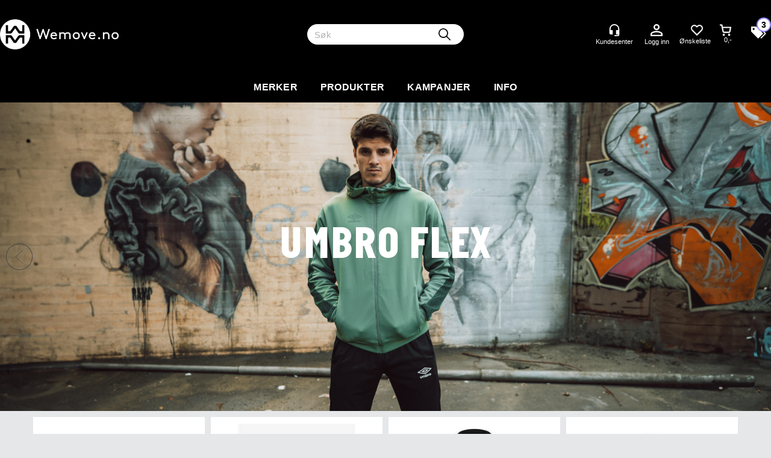

--- FILE ---
content_type: text/html; charset=utf-8
request_url: https://wemove.no/
body_size: 53863
content:

<!doctype html>
<html id="htmlTag" lang= "no">
<head id="ctl00_Head1"><meta http-equiv="X-UA-Compatible" content="IE=edge" /><meta http-equiv="Content-Type" content="text/html;charset=utf-8" /><meta name="format-detection" content="telephone=no" /><meta name="viewport" content="width=device-width, initial-scale=1, shrink-to-fit=no"><title>Wemove.no - spreke merkevarer p&#229; nett</title><link id="ctl00_LnRss" rel="alternate" type="application/rss+xml" title="Produktnyheter" href="/WebPages/produkt/rss.aspx" /><meta name="robots" content="noodp, noydir"/><link rel="icon" href="/userfiles/image/favicon/wemove/favicon.ico" sizes="any">
<link rel="icon" href="/userfiles/image/favicon/wemove/favicon.svg" type="image/svg+xml">
<link rel="apple-touch-icon" href="/userfiles/image/favicon/wemove/apple-touch-icon_180.png">
<link rel="manifest" href="/userfiles/image/favicon/wemove/manifest.webmanifest"><meta name="google-site-verification" content="jiEK72CmXbE2xC8Eqa7SiIhQnfILO_9po5qTsrTRjQg" />


	<link rel="preconnect" href="https://ajax.googleapis.com">
<script type="text/javascript">
	WebFontConfig = {
		
			google: {
				families: ['Playfair+Display:300,400,700', 'Roboto:400,700']
			},
		
    };

	(function(d) {
	            var wf = d.createElement('script'), s = d.scripts[d.scripts.length - 1];
	            wf.src = 'https://ajax.googleapis.com/ajax/libs/webfont/1.6.26/webfont.js';
	            wf.async = true;
	            s.parentNode.insertBefore(wf, s);
	        
	})(document); 


</script>
<script type="text/javascript" data-source="/dist/js/main-styles.098c7ad39da0dc54c63b.js"> "use strict";
(self["webpackChunkmcweb3"] = self["webpackChunkmcweb3"] || []).push([[899],{

/***/ 1234:
/***/ (function() {

// extracted by mini-css-extract-plugin


/***/ }),

/***/ 1323:
/***/ (function() {

// extracted by mini-css-extract-plugin


/***/ }),

/***/ 3370:
/***/ (function() {

// extracted by mini-css-extract-plugin


/***/ }),

/***/ 3992:
/***/ (function() {

// extracted by mini-css-extract-plugin


/***/ }),

/***/ 4390:
/***/ (function() {

// extracted by mini-css-extract-plugin


/***/ }),

/***/ 4925:
/***/ (function() {

// extracted by mini-css-extract-plugin


/***/ }),

/***/ 5332:
/***/ (function() {

// extracted by mini-css-extract-plugin


/***/ }),

/***/ 6197:
/***/ (function() {

// extracted by mini-css-extract-plugin


/***/ }),

/***/ 6276:
/***/ (function() {

// extracted by mini-css-extract-plugin


/***/ }),

/***/ 6303:
/***/ (function() {

// extracted by mini-css-extract-plugin


/***/ }),

/***/ 7024:
/***/ (function() {

// extracted by mini-css-extract-plugin


/***/ }),

/***/ 7652:
/***/ (function() {

// extracted by mini-css-extract-plugin


/***/ }),

/***/ 7714:
/***/ (function() {

// extracted by mini-css-extract-plugin


/***/ }),

/***/ 8460:
/***/ (function() {

// extracted by mini-css-extract-plugin


/***/ }),

/***/ 8685:
/***/ (function() {

// extracted by mini-css-extract-plugin


/***/ }),

/***/ 9616:
/***/ (function() {

// extracted by mini-css-extract-plugin


/***/ })

},
/******/ function(__webpack_require__) { // webpackRuntimeModules
/******/ var __webpack_exec__ = function(moduleId) { return __webpack_require__(__webpack_require__.s = moduleId); }
/******/ __webpack_require__.O(0, [188], function() { return __webpack_exec__(3370), __webpack_exec__(6303), __webpack_exec__(4925), __webpack_exec__(7714), __webpack_exec__(8460), __webpack_exec__(6197), __webpack_exec__(3992), __webpack_exec__(7024), __webpack_exec__(7652), __webpack_exec__(8685), __webpack_exec__(1323), __webpack_exec__(5332), __webpack_exec__(9616), __webpack_exec__(4390), __webpack_exec__(6276), __webpack_exec__(1234); });
/******/ var __webpack_exports__ = __webpack_require__.O();
/******/ }
]);
//# sourceMappingURL=main-styles.098c7ad39da0dc54c63b.js.map</script><script type="text/javascript" data-source="/dist/js/master-theme-styles-d4.e5d44c681c83d6c69e00.js"> "use strict";
(self["webpackChunkmcweb3"] = self["webpackChunkmcweb3"] || []).push([[409],{

/***/ 3806:
/***/ (function() {

// extracted by mini-css-extract-plugin


/***/ })

},
/******/ function(__webpack_require__) { // webpackRuntimeModules
/******/ var __webpack_exec__ = function(moduleId) { return __webpack_require__(__webpack_require__.s = moduleId); }
/******/ var __webpack_exports__ = (__webpack_exec__(3806));
/******/ }
]);
//# sourceMappingURL=master-theme-styles-d4.e5d44c681c83d6c69e00.js.map</script><link href="/dist/js/188.48422fe76f71a65383e6.css" rel="stylesheet" type="text/css" /><link href="/dist/js/main-styles.098c7ad39da0dc54c63b.css" rel="stylesheet" type="text/css" /><link href="/dist/js/master-theme-styles-d4.e5d44c681c83d6c69e00.css" rel="stylesheet" type="text/css" /><link href="/api-no-session/stylesheet/combined/WeMove.css?version=88" rel="stylesheet" type="text/css" /><meta name="description" content="Wemove er merkevarehuset for alle som er interessert i sport, trening, og fritid. Hos oss kan du shoppe kjente merkevarer som Umbro, Scott, og Fibra." /><meta name="keywords" content="Hjem" /><meta name="google-site-verification" content="G-zA9CtOAkOUSVAqXfQBwQoXfX7reL6ndHVh2ExDg_s" /></head>
<body id="ctl00_MyBody" class=" hold-transition body-out fav-body mc-filter-left layoutver4 lang-1 mobilemenu-sm sort-filter listtype-grid mode-normal wemove-no customer-private body-default page-id-1019001  department-id-1019001 body-menu-level-0 search-expanded pagetype-Start d4-immediate-loading login-type-  not-logged-in img-module-ver-1    ">
    <div id="cache-refresh-portal"></div>
<script type="text/javascript">
        window.D4LinkArraySetup = [];
        window.D4AiActive = true;
        window.D4AiRegisterStats = false;
    </script>

    <script src="/scripts/storage.js?v=LRoFsfG_RvRw83zBr0u86eszmVwpW6P0qzdSOQymm8Y1" rel="preload" as="script"></script><script type="text/javascript">window.StorageService.storeScriptLookup([
  {
    "Key": "~/scripts/web.js",
    "Url": "/scripts/web.js?v=SkSOcsR3ogPJha8_A7AmfE-I0_oGvBUTspZtjP7VUiU1"
  },
  {
    "Key": "~/scripts/publisher.js",
    "Url": "/scripts/publisher.js?v=ajQA2E_uI_lk6ItZauezcn-jWYlh5Yujo-HX0Esnwgk1"
  },
  {
    "Key": "~/scripts/ckeditor.js",
    "Url": "/scripts/ckeditor.js?v=ajQA2E_uI_lk6ItZauezcn-jWYlh5Yujo-HX0Esnwgk1"
  },
  {
    "Key": "~/scripts/admin-panel.js",
    "Url": "/scripts/admin-panel.js?v=TXR12Bj3a5U463MELi-oQ9zK29T4R3Ta61Or1CGwYN81"
  },
  {
    "Key": "~/scripts/SearchDebug.js",
    "Url": "/scripts/SearchDebug.js?v=hsPPqtRs0zuoMiHOkc7xqaF4fYCEHZuUcJ6BpOMfgJw1"
  },
  {
    "Key": "~/scripts/FreightReport.js",
    "Url": "/scripts/FreightReport.js?v=ITKjvIK9Fe7cGgflEC1wlLa_KuVYRJc-ymH6jGmr9rQ1"
  },
  {
    "Key": "~/scripts/web-2016.js",
    "Url": "/scripts/web-2016.js?v=RNWg07bAjOVEMnZt3ToCr7YgsnC87G9yBAqDd2UyZvI1"
  },
  {
    "Key": "~/scripts/web-defered-2016.js",
    "Url": "/scripts/web-defered-2016.js?v=xTMut_pBy3QMC5OtBqB6gxsJ9R7fmpzFwWYPfnSCE1E1"
  },
  {
    "Key": "~/scripts/postloginview.js",
    "Url": "/scripts/postloginview.js?v=IruHMr9Jz70Q_OM0i1n6FSUz_jXZTOrwnZss5N-UZY41"
  },
  {
    "Key": "~/scripts/productlistbuy.js",
    "Url": "/scripts/productlistbuy.js?v=N6lU8XkeDT2SBsbiQ9SQqTsrqa9ZxQRl-Fb1oMM6JE41"
  },
  {
    "Key": "~/scripts/productlistfilter.js",
    "Url": "/scripts/productlistfilter.js?v=JG7sSyHNoiqYG4immpmC8dA_9spqBHxKE_8iCle31qI1"
  },
  {
    "Key": "~/scripts/productlistprice.js",
    "Url": "/scripts/productlistprice.js?v=JWnM-aEUAdHlY1reDgnUZmXdkeM7wgy56ZX_yz5wVZM1"
  },
  {
    "Key": "~/scripts/productlistfavorites.js",
    "Url": "/scripts/productlistfavorites.js?v=tMvAnRbpFibN4GPZBfkHsKmuS4plNyPOv8cXym2Z3jk1"
  },
  {
    "Key": "~/scripts/campaigncode.js",
    "Url": "/scripts/campaigncode.js?v=moTSX2rFSFRToSIXjyoe59UncSdHdPg1YgIjMppZRsE1"
  },
  {
    "Key": "~/scripts/product-info.js",
    "Url": "/scripts/product-info.js?v=221vZ6f1aAn6_UucKArI6XzGQLVlmYcRUeqsoTFrPog1"
  },
  {
    "Key": "~/scripts/common.js",
    "Url": "/scripts/common.js?v=BQlbHOdQJofmNew_lcknKyFa0p0cjXDQjiegQqleDuA1"
  },
  {
    "Key": "~/scripts/favorite.js",
    "Url": "/scripts/favorite.js?v=0XtC4FbPk0JL0uXY9PDVct8JsToe4vBi0P9KWF8A15I1"
  },
  {
    "Key": "~/scripts/autocampaigns.js",
    "Url": "/scripts/autocampaigns.js?v=qo3-P6hViO2mow0aflLacjI1ipZcekfQ6o9NZ-8oSMA1"
  },
  {
    "Key": "~/scripts/attributeselector.js",
    "Url": "/scripts/attributeselector.js?v=_C5tO9-x6E2-pG6Ih_YCdeKbCqRZdFsGgzrSjFVD98c1"
  },
  {
    "Key": "~/scripts/specialoffers.js",
    "Url": "/scripts/specialoffers.js?v=NVbw4mQd9e58bh_68ZK0SjBMyWrAHuaTUsDJEI39Hy01"
  },
  {
    "Key": "~/scripts/askforpriceview.js",
    "Url": "/scripts/askforpriceview.js?v=xBM0bHunlWH-jLkhygRotw2S5Hd6HqXr0jVKJmGLbHM1"
  },
  {
    "Key": "~/scripts/depid.js",
    "Url": "/scripts/depid.js?v=2s1i-xlG9hj_cEXLyCvQ7i3JqBmSa3PoqbZQ6ErOwqo1"
  },
  {
    "Key": "~/scripts/quantity-discount-2016.js",
    "Url": "/scripts/quantity-discount-2016.js?v=dUgAEglxPNdxF-1c7i26Odf3KqohMPu3DgJcEbsckjc1"
  },
  {
    "Key": "~/scripts/eniro.js",
    "Url": "/scripts/eniro.js?v=YyllzD7vF_HJvLhREER44JnR_DqOIktSBLz6f0sMMHk1"
  },
  {
    "Key": "~/scripts/variantmatrixview.js",
    "Url": "/scripts/variantmatrixview.js?v=aLlx_kmEu_gJk06j_eu7GiByI65KQRv29FBRL_lcB3g1"
  },
  {
    "Key": "~/scripts/loginCheckoutView.js",
    "Url": "/scripts/loginCheckoutView.js?v=zu-GZS9wowYTxO7Ze7ne_z8setq6QKktbV9vIMQrWJI1"
  },
  {
    "Key": "~/scripts/web-4.0.js",
    "Url": "/scripts/web-4.0.js?v=d109wuf1vkOHrf4AvCzs35BovsMHjZCHffHO7jWN3zk1"
  },
  {
    "Key": "~/scripts/storage.js",
    "Url": "/scripts/storage.js?v=LRoFsfG_RvRw83zBr0u86eszmVwpW6P0qzdSOQymm8Y1"
  },
  {
    "Key": "~/scripts/web-orderbook.4.0.js",
    "Url": "/scripts/web-orderbook.4.0.js?v=S3-e3e27mNnCzjfTvx40Yx_oPrmyEbbet0xautqaDdQ1"
  },
  {
    "Key": "~/scripts/orderbookManager.js",
    "Url": "/scripts/orderbookManager.js?v=xyqaoQatWwY-cXyVq0xWil6nOHEnV71oI2Ws6M8zSxM1"
  },
  {
    "Key": "~/scripts/gaia-all.js",
    "Url": "/scripts/gaia-all.js?v=rwmPuPOBUnaf7er1xDWzSoU94yDYTrM0Y7G0_TskBG81"
  },
  {
    "Key": "~/scripts/product-infoD4.js",
    "Url": "/scripts/product-infoD4.js?v=jmSFYU5OCK9MD0y-o8QI1UZUUYxNWeriLoUAj7cscGI1"
  },
  {
    "Key": "~/scripts/web-defered-4.0.js",
    "Url": "/scripts/web-defered-4.0.js?v=etSbUEiXoGJSVQfcxAQdwxjmsiS6RchFrBk25ZiP0wc1"
  },
  {
    "Key": "~/scripts/render-utils.js",
    "Url": "/scripts/render-utils.js?v=QcUHVlvcSVv_WE94p-wUBc4Xv53hlFiMTLEvG0duK0o1"
  },
  {
    "Key": "~/scripts/productlistsorter.js",
    "Url": "/scripts/productlistsorter.js?v=i82VvJRNQ5Bq3zVzYKCmbEN4FaO46lvO2g4LxmJBaOk1"
  },
  {
    "Key": "~/scripts/bidbanner.js",
    "Url": "/scripts/bidbanner.js?v=LpSODu-M5cDOKLI_lAlSd6-GrD67d_fN5SQeR54mzQY1"
  },
  {
    "Key": "~/scripts/product-info-utils.js",
    "Url": "/scripts/product-info-utils.js?v=WUfpMFb7Ishi0OTxsRifgNaWSdFA89cpOHGsEyS5gqo1"
  },
  {
    "Key": "~/scripts/web-defered-giftcard.4.0.js",
    "Url": "/scripts/web-defered-giftcard.4.0.js?v=fkHLoTtdBXamJ9tFvI7m20tp9-JtLE205es_n0QvNUM1"
  },
  {
    "Key": "~/scripts/variantmatrixview-d4.js",
    "Url": "/scripts/variantmatrixview-d4.js?v=qGMTc0P_B3CJYJvmnhU_ekpjEV7j2rZsKDYpqwTKtPU1"
  },
  {
    "Key": "~/scripts/customerregistration.js",
    "Url": "/scripts/customerregistration.js?v=Epu9s5TBhkFRMmK8KRbPHvkJf7O2ARv-y6ySgq0OCI41"
  },
  {
    "Key": "~/scripts/knockout.simplegrid.js",
    "Url": "/scripts/knockout.simplegrid.js?v=L0eFeIXNNCovuWuhmNs5qKWz-q9IKSNBQfEq4TeJzL41"
  },
  {
    "Key": "~/scripts/delete-customer.js",
    "Url": "/scripts/delete-customer.js?v=XvCQf3Enz2BuelHfpl2sF-3ESfSWFoESpib16ahbJmU1"
  },
  {
    "Key": "~/scripts/publisher-d4.js",
    "Url": "/scripts/publisher-d4.js?v=37nwJzZAWNo1PXbtYsw9EMbe9SjOFORTEmq_OQKpMqU1"
  },
  {
    "Key": "~/scripts/favorite-d4.js",
    "Url": "/scripts/favorite-d4.js?v=X_NBtcgGw9l2n7rjKXte9WyZWh5-USK9WQX--ueaQpc1"
  },
  {
    "Key": "~/scripts/giftcard-d4-purchase.js",
    "Url": "/scripts/giftcard-d4-purchase.js?v=jx8Ow4K1gULfYdTzjxuODdAcrv3rMb2nk28Ufy3qjio1"
  },
  {
    "Key": "~/scripts/giftcard-d4-receipt.js",
    "Url": "/scripts/giftcard-d4-receipt.js?v=aocqH1kGgXovMtcvlKwIB4x8aTDqJvXGx4H559Ko9TA1"
  },
  {
    "Key": "~/scripts/giftcard-d4-portal.js",
    "Url": "/scripts/giftcard-d4-portal.js?v=fIcCy7mHFvZQRHfdVt7zJrzsY_UTQT5djU0wlIiPmNY1"
  },
  {
    "Key": "~/scripts/d4reviews.js",
    "Url": "/scripts/d4reviews.js?v=3w6MFIxFm3bVXaJbaP4poj3hAxYhAznm-rjEs3pi04Y1"
  },
  {
    "Key": "~/scripts/quantity-discount.js",
    "Url": "/scripts/quantity-discount.js?v=dUgAEglxPNdxF-1c7i26Odf3KqohMPu3DgJcEbsckjc1"
  },
  {
    "Key": "~/scripts/productminprice.js",
    "Url": "/scripts/productminprice.js?v=B-hzjwCKb0gCEb4Cx6MOhKgZ_YhGOI0NY9IUPS5CPak1"
  },
  {
    "Key": "~/css/master/common.css",
    "Url": "/css/master/common.css?v=dhv_udQOYfADpvClGfxO5_ACfPivlNeSPdIN9gW7b141"
  },
  {
    "Key": "~/css/publisher/publisher.css",
    "Url": "/css/publisher/publisher.css?v=xd_MHEizfvjgFDOiJAD19COxFVOoErwzh-hXuCOFBck1"
  },
  {
    "Key": "~/css/menu.responsive.css",
    "Url": "/css/menu.responsive.css?v=UGbUNbO-JrDXBLzZKbQjJ7WoNx79JUnL47pj8W5e4xg1"
  }
]) </script><script src="/scripts/web-4.0.js?v=d109wuf1vkOHrf4AvCzs35BovsMHjZCHffHO7jWN3zk1"></script>

    
	<!-- GTM Data Layer -->
	<script>
	    window.dataLayer =  window.dataLayer ||  [];
	</script>

	
		<script>
		    dataLayer.push({             
                'IsSpider': 'True',
                'AvsenderId': '1',
                'AvsenderNavn': 'Scan Trade AS',
		        'loggedIn': 'False',
                'customerType': 'Privat',
                'PriceIncVat': 'True',
                'CustomerOrgNbr': '',
		        'EAN': '',
		        'Brand': '',
		        'event': 'home',
		        'customerID': '10101945',
		        'SiteType': 'd',
		        'RetailPrice': '',
		        'BreadCrumb': 'Hjem',
                'CustomerGroup': '',
		        'PaymentMethod': '',
		        'ProductID': '',
		        'ProductAltId': '',
		        'AllProductIds': [],
                'TransactionData': [ ]
                
		    });
        </script>
	
		
			<script>
			    dataLayer.push({
			        'ecomm_pagetype': 'home',
			        'ecomm_pcat': '',
			        'ecomm_pname': '',
			        'ecomm_pvalue': '',
			        'ecomm_totalvalue': '',
			        'ecomm_prodid': '' 
			    });
			</script>
		
		<script>
            dataLayer.push({
                'email': '',
                'FirstName': '',
                'Surname': '',
                'CompanyName': '',
                'ContactId': '',
                'CustomerOrgNbr': '',
                'PrivatePhoneNo': '',
                'DirectPhoneNo': '',
                'PostCode': ''
            });
        </script>
    
		<script>
            dataLayer.push({
                'Email_SHA256': '',
                'FirstName_SHA256': '',
                'Surname_SHA256': '',
                'CompanyName_SHA256': '',
                'PrivatePhoneNo_SHA256': '',
                'DirectPhoneNo_SHA256': '',
                'PostCode_SHA256': ''
            });
        </script>
    

	<!-- GA4 dataLayer-->

    

	<!-- Google Tag Manager container script-->
	<script>
        
        const formHead = document.querySelector('head');
       

        formHead.addEventListener('readyForGtm', function(){
        
        (function(w, d, s, l, i) {
                    w[l] = w[l] || [];
                    w[l].push({
                        'gtm.start':
	                new Date().getTime(),

                event: 'gtm.js'
	        });
	        var f = d.getElementsByTagName(s)[0],
                j = d.createElement(s),
                dl = l != 'dataLayer' ? '&l=' + l : '';
            j.async = true;
	        j.src =
	            '//www.googletagmanager.com/gtm.js?id=' + i + dl;
            
	        f.parentNode.insertBefore(j, f);
	    })(window, document, 'script', 'dataLayer', 'GTM-NSJ93H9');
            });

        
    </script>

	<!-- End Google Tag Manager -->


<div id="d-size" class="hidden" data-size="lg" data-size-set="False"></div>

<div id="hidden-nodeid" style="visibility: hidden; height: 0px;">
    1019001
</div>
<div id="hidden-search-url" style="visibility: hidden; height: 0px;">/search</div>

<div id="hidden-theme" style="visibility: hidden; height: 0px;">
    WeMove
</div>
<div id="hidden-images-sizes" style="visibility: hidden; height: 0px;">
    <script language="javascript" type="text/javascript">var _imageSizeList = new Array(32,64,128,256,480,768,992,1200);</script>
</div>

<!--Update icon start-->
<div id="UpdateIcon" style="display: none;" class="UpdateControlModal">
    <div class="UpdateControlModalContent2"></div>
</div>


<div id="rhs-popup-sidebar"></div>
<div id="center-tiny-popup"></div>
<span id="backorder-popup-parent"></span>
<div id="o-wrapper" class="o-wrapper">

<form name="form1" method="post" action="./" id="form1">
<div>
<input type="hidden" name="__EVENTTARGET" id="__EVENTTARGET" value="" />
<input type="hidden" name="__EVENTARGUMENT" id="__EVENTARGUMENT" value="" />

</div>

<script type="text/javascript">
//<![CDATA[
var theForm = document.forms['form1'];
if (!theForm) {
    theForm = document.form1;
}
function __doPostBack(eventTarget, eventArgument) {
    if (!theForm.onsubmit || (theForm.onsubmit() != false)) {
        theForm.__EVENTTARGET.value = eventTarget;
        theForm.__EVENTARGUMENT.value = eventArgument;
        theForm.submit();
    }
}
//]]>
</script>



<script type="text/javascript">
//<![CDATA[
PageLoad(true);InitializeRoyalSliderInAds();//]]>
</script>
<script type="text/javascript">//<![CDATA[
window.lipscoreInit = function() { lipscore.init({apiKey: "95a39941d90923ec95f19700"});};(function() {var scr = document.createElement('script'); scr.async = 1; scr.src = "//static.lipscore.com/assets/no/lipscore-v1.js"; document.getElementsByTagName('head')[0].appendChild(scr); })();  //]]> </script>
    <input type="hidden" name="ctl00$EnsureGaiaIncludedField" id="ctl00_EnsureGaiaIncludedField" /><!-- Ikke fjern denne. Alle sider må minst inneholde 1 gaiakomponent så lenge vi bruker gaia-->
    
<div class="modal fade" id="center-popup" tabindex="-1" role="dialog" aria-labelledby="center-popup">
	<div class="modal-dialog modal-lg">
		<div class="modal-content">
            <div class="lightbox-close" onclick="PubSub.publish(mcWeb.lightbox.events.onHideLightbox);" ></div>	      
			<div class="modal-body">
					<div id="refresh-center" class="refresh-center" style="display: none">
						<div class="refresh-center-item">
							<div class="refresh-center-ico"><i class="icon-spinner animate-spin"></i></div>
							<div class="refresh-txt">
								Oppdaterer, vennligst vent...
							</div>
						</div>
					</div>
				<div id="lightbox-placeholder" class="center-placeholder"></div>
				<div id="lightbox-placeholder2" class="center-placeholder"></div>
			</div>
		</div>
	</div>
</div>

<script language="javascript" type="text/javascript">
	jQuery(function () { mcWeb.hash.init(); });
</script>

    
    


<div id="InstSearchDiv" style="position:absolute; z-index:110;display: none;" class="stop-ajax-rendering">
		<div class="InstantSearch">
		    <div class="resultcolumn">
				<div  class="d4-instant-search-other-hits" data-bind="visible: OtherSearchesText().length > 0">
                    <h3 class="d4-instant-search-divider" data-bind="text: OtherSearchesText"></h3>
                </div>
                <div class="d4-instant-search-products" data-bind="visible: products().length > 0">
                    <h3 class="d4-instant-search-divider">Produkter</h3>
			        <table>
				        <tbody data-bind="template: { name: 'searchresult-template', foreach: products }, visible: products != null && products().length > 0">
				        </tbody>
					        <tfoot>
						        <tr data-bind="visible: TotalHits() > 0">
							        <td colspan="2" class="italic cursor">
								        Totalt antall treff:&nbsp;<span data-bind="text: TotalHits"></span>  
							        </td>

                                    <td colspan="2" class="italic cursor">
								        <a data-bind="event: {click:mcWeb.instantSearch.doSearch}" >Se hele resultatet...&nbsp;</a>  
							        </td>
						        </tr>
				        </tfoot>
			        </table>
                </div>
                <div  class="d4-instant-search-cat" data-bind="visible: ShowCategories()">
                    <h3 class="d4-instant-search-divider">Kategorier</h3>
                    <div data-bind="template: { name: 'searchresult-cat-template', foreach: categories }"></div>
                </div>
                <div class="d4-instant-search-brands" data-bind="visible: ShowBrands()">
                    <h3 class="d4-instant-search-divider">Merker</h3>
                     <div data-bind="template: { name: 'searchresult-brand-template', foreach: brands }"></div>
                </div>

                <div class="d4-instant-search-brands" data-bind="visible: ShowBrandNames()">
                    <h3 class="d4-instant-search-divider">Merkenavn</h3>
                     <div data-bind="template: { name: 'searchresult-brandname-template', foreach: brandnames }"></div>
                </div>

		        <div class="d4-instant-search-articles" data-bind="visible: ShowArticles() && TotalArticleHits() > 0 && ! ShowArticlesRHS()">
		            <h3 class="d4-instant-search-divider">Artikler</h3>
		            <div data-bind="template: { name: 'searchresult-article-template', foreach: articles }"></div>
		            Antall artikler funnet:&nbsp;<span data-bind="text: TotalArticleHits"></span>  
		        </div>
		    </div>
            <div class="instant-search-preview-column">
                <div class="d4-instant-search-preview d4-instant-search-loadbyajax" data-bind="visible: ShowPreview()">
                    <div id="ctl00_InstSrch_WPAInstantSearchPreview_Pnl2" class="load-first">

</div>

<div id="A102833" class="load-later   is-system-area"><div id="Field_InstantSearchProductPreview27067_0" class=" NoSlide web-pub-field container field-container-27067  readonly layout-d4_x1" data-field-id="27067" data-popup="0" data-popup-plc="0" data-lt="53" data-sf="0">
	<div class="row">
		<div id="A102833F27067N1019001" class="ajax-field inner-layout-container loaded" data-use-specific-layout="False" data-plid="0" data-area-id="InstantSearchProductPreview" data-field-id="27067" data-userkey="27067" data-grouped-variants="True" data-node-id="1019001" data-manufacturerid="0" data-loaded-status="True" data-layoutid="120029" data-sf="0" data-listing-type="53" data-fieldcontainerid="27067">

		</div>
	</div>
</div></div>


                </div>
		        <div class="d4-instant-search-accessories d4-instant-search-loadbyajax" data-bind="visible: ShowAccessories">
		            <h3 class="d4-instant-search-divider">Tilbehør</h3>
		            <div id="ctl00_InstSrch_WPAInstantSearchAccessories_Pnl2" class="load-first">

</div>

<div id="A102834" class="load-later   is-system-area"><div id="Field_InstantSearchProductAccessories27068_0" class=" NoSlide web-pub-field container field-container-27068  readonly layout-d4_x4" data-field-id="27068" data-popup="0" data-popup-plc="0" data-lt="3" data-sf="0">
	<div class="row">
		<div id="A102834F27068N1019001" class="ajax-field inner-layout-container loaded" data-use-specific-layout="False" data-plid="0" data-area-id="InstantSearchProductAccessories" data-field-id="27068" data-userkey="27068" data-grouped-variants="True" data-node-id="1019001" data-manufacturerid="0" data-loaded-status="True" data-layoutid="120032" data-sf="0" data-listing-type="3" data-fieldcontainerid="27068">

		</div>
	</div>
</div></div>


                </div>
		        <div class="d4-instant-search-alternatives d4-instant-search-loadbyajax" data-bind="visible: ShowAlternatives">
		            <h3 class="d4-instant-search-divider">Alternativer</h3>
		            <div id="ctl00_InstSrch_WPAInstantSearchAlternative_Pnl2" class="load-first">

</div>

<div id="A102835" class="load-later   is-system-area"><div id="Field_InstantSearchProductAlternatives27069_0" class=" NoSlide web-pub-field container field-container-27069  readonly layout-d4_x4" data-field-id="27069" data-popup="0" data-popup-plc="0" data-lt="2" data-sf="0">
	<div class="row">
		<div id="A102835F27069N1019001" class="ajax-field inner-layout-container loaded" data-use-specific-layout="False" data-plid="0" data-area-id="InstantSearchProductAlternatives" data-field-id="27069" data-userkey="27069" data-grouped-variants="True" data-node-id="1019001" data-manufacturerid="0" data-loaded-status="True" data-layoutid="120032" data-sf="0" data-listing-type="2" data-fieldcontainerid="27069">

		</div>
	</div>
</div></div>


                </div>

                <div class="d4-instant-search-articles d4-instant-search-loadbyajax" data-bind="visible: ShowArticlesRHS">
		            <h3 class="d4-instant-search-divider">Artikler</h3>
		            <div id="ctl00_InstSrch_WPAInstantSearchArticles_Pnl2" class="load-first">

</div>

<div id="A102880" class="load-later  is-advanced-area "></div>


                    Antall artikler funnet:&nbsp;<span data-bind="text: TotalArticleHits"></span>  
                </div>
            </div>
            
		    <script type="text/html" id="searchresult-article-template">
		        <span class="d4-instant-search-article">
		            <a class="NoUnderLine" data-bind="attr:{ href: ArticleLink, tabindex: TabIndex}">
		                <span  data-bind="html: ArticleTitle"></span>
		            </a>
		        </span>
		    </script>
            
		    <script type="text/html" id="searchresult-cat-template">
                <span class="d4-instant-search-category">
                    <a class="NoUnderLine" data-bind="attr:{ href: CatLink, tabindex: TabIndex}">
                        <span  data-bind="html: CatName"></span>(<span  data-bind="text: CatCount"></span>)
                    </a>
                </span>
            </script>
            
		    <script type="text/html" id="searchresult-brand-template">
		        <span class="d4-instant-search-brand">
		            <a class="NoUnderLine" data-bind="attr:{ href: BrandLink, tabindex: TabIndex}">
		            <span  data-bind="html: BrandName"></span>(<span  data-bind="text: BrandCount"></span>)
		          </a>
                </span>
		    </script>

            <script type="text/html" id="searchresult-brandname-template">
		        <span class="d4-instant-search-brand">
		            <a class="NoUnderLine" data-bind="attr:{ href: BrandLink, tabindex: TabIndex}">
		            <span  data-bind="html: BrandName"></span>
		          </a>
                </span>
		    </script>

			<script type="text/html" id="searchresult-template">
				<tr data-bind="css: { 'active': $parent.CurrentPlid() == ProduktLagerID}">
					<td class="Left">
						<div class="ProduktImg" data-bind="html: ImageTag"></div>
					</td>
					<td>
						<a class="NoUnderLine" data-bind="attr:{ href: ProduktLink, tabindex: TabIndex}, event: {mouseover:$parent.PreviewCurrentProduct}">
							<span data-bind="html: ProduktDesc1"></span><br />
							<span  data-bind="html: ProduktDesc2"></span>
						</a>
					</td>
                    <td>
                        <span class="bold" data-bind="html: Price"></span>
                    </td>
                    <td>
                        <button type="button" class="btn btn-default preview-button" title="Quick View+" data-bind="event: {click:$parent.PreviewCurrentProduct}" ><i class="glyphicon glyphicon-info-sign"></i></button>
                    </td>
				</tr>    
			
		    </script>

		</div>
	</div> 
		
	
  
	


    <div class="wrapper">

        

        <!-- Content Wrapper. Contains page content -->
        <div class="content-wrapper">
            
            <div class="DoNotShowPricesSpan">
                
            </div>
            
            <header class="headroom header--fixed hide-from-print m-header-dock" role="banner"><div class="container header-inner"><div class="row"><div class="top-menu">

<div class="TopMenu">

	
			<h3 class="TopMenuItem sid-1000007">
				
				

				<a class='InfoMenu '
				  style=''
					href='/kundesenter' 
					target='_self'
					title=''
				>Kundesenter</a>
			</h3>
		<img id="ctl00_HeaderArea1_ctl00_infomenu_RepeaterProductMenu_ctl01_ImageSepImg" class="ImageSepImg" src="App_Themes/Demonstrare4Dummy/Images/SeperatorArrow.gif" alt="|" style="border-width:0px;" />
			<h3 class="TopMenuItem sid-1000008">
				
				

				<a class='InfoMenu '
				  style=''
					href='/sitemap' 
					target='_self'
					title=''
				>Sitemap</a>
			</h3>
		<img id="ctl00_HeaderArea1_ctl00_infomenu_RepeaterProductMenu_ctl03_ImageSepImg" class="ImageSepImg" src="App_Themes/Demonstrare4Dummy/Images/SeperatorArrow.gif" alt="|" style="border-width:0px;" />
			<h3 class="TopMenuItem sid-1000009">
				
				

				<a class='InfoMenu '
				  style=''
					href='/kontaktoss' 
					target='_self'
					title=''
				>Kontakt Oss</a>
			</h3>
		

	
	
</div>
</div><div style="clear: both"></div><a class="header-logo" href="/"><img class="HeaderLogo" src="/App_Themes/MASTER/images/1px_transparent.png" alt=""></img></a><div class="header-main fav-header"><div class="login-container">

<div class="login-details">
    <a id="customerServiceLink" class="kundersenterIcon" rel="nofollow" aria-label="Kundesenter" href="kundesenter/startside"></a>
    <a id="loginuser" class="LoginUserInfo" aria-label="Login user info" href="kundesenter/startside"></a>
    
</div>
<div id="loginout-content" class="LogInButtonContainer" ><a id="loginout" class="LogInButton" href="#login">Logg inn</a>
</div>
</div><div class="Lipscore-header"></div><div class="container LS-head"><div class="lipscore-service-review-badge-small-long lipscore-no-border lipscore-no-separator" data-ls-widget-height="35px" data-ls-widget-width="300px"></div></div><div id="m-search"><i class="icon-search"></i></div><div class="small-cart-onpage"><div id="mcweb-cartsmall-cartsmall" class="knockout-bind">
	



<div class="cart-small-links cart-small-favorite pull-right col-xs-12">


    <div class="cart-small-fav" data-bind="visible: (favoriteCount() > -1 && isVisible())" style="display: none;">
        <a class="btn-fav-cart btn btn-link" data-bind="attr: { href: favoriteCartUrl }">
            <i class="glyphicon " data-bind="css: { 'glyphicon-heart-empty heart-empty': favoriteCount() < 1, 'glyphicon-heart heart-full': favoriteCount() > 0 }"></i>
            <span class="fav-cart-text" data-bind="visible: favoriteCount() > 0, text: favoriteCount()"></span>
        </a>
    </div>
    

    <div class="cart-small" role="region" aria-label="Shopping Cart" data-bind="css: { 'btn-group': cartItems().length > 0 }">
        <!-- EJ 133650 : Removed data-trigger="focus", causes problems with CNET -->
        <a tabindex="0" class="cart-small-trigger btn btn-default" data-bind="visible: cartItems().length >= 0, css: { 'cart-small-has-item': cartItems().length > 0 }, popover: { html: true, titleid: 'small-cart-title', contentid: 'small-cart-content', contentClass: 'cart-small-popover' + (OrderbookActive ? ' cart-small-orderbook' : '') }"
            style="display: none; border: none;">

            <span class="cart-small-icon">
                <i class="icon-basket" data-bind="visible: isVisible()" style="display: none;"></i>
            </span>

            <span class="cart-small-empty" data-bind="visible: (cartItems().length < 1 && isVisible() && isCartItemsSet() && OrderbookDate() == '')" style="display: none;">
                0,-
            </span>
            <span class="cart-small-empty" data-bind="visible: (cartItems().length < 1 && isVisible() && isCartItemsSet() && OrderbookDate() != '')" style="display: none;">
                
            </span>
            <span class="cart-small-empty" data-bind="visible: (cartItems().length < 1 && isVisible() && isCartItemsSet() && OrderbookDate() != '' && orderbooks() != null && orderbooks().length > 0), text: cartName" style="display: none;"></span>

            <span class="cart-small-load" data-bind="visible: !isVisible()">
                <i class="icon-spinner animate-spin"></i>
            </span>
            <span class="cart-small-items" data-bind="visible: (cartItems().length > 0 && isVisible())" style="display: none;">
                <span class="cart-small-count" data-bind="text: itemCount()"></span>
                <span class="cart-small-product" data-bind="visible: (itemCount() == 1 && isVisible())">
                    produkt
                </span>
                <span class="cart-small-product" data-bind="visible: (itemCount() > 1 && isVisible())">
                    produkter
                </span>

                <span class="cart-small-product-txt" data-bind="css: { 'inkvat': chkPriceIncExVat() }">
                    <!-- ko if: (!chkPriceIncExVat() && !showLeasingCosts()) -->
                    <span class="small-cart-before-sum">(</span><!--ko text: priceTotalProducts  --><!--/ko--><span class="small-cart-after-sum">)</span>
                    <!-- /ko -->
                    <!-- ko if: (chkPriceIncExVat() && !showLeasingCosts()) -->
                    <span class="small-cart-before-sum">(</span><!--ko text: priceTotalProductsInkVat --><!--/ko--><span class="small-cart-after-sum">)</span>
                    <!-- /ko -->
                    <!-- ko if: showLeasingCosts() -->
                    <span class="small-cart-before-sum">(</span><!--ko text: LeasingTermAmountExVat  --><!--/ko--><span class="small-cart-after-sum">)</span>                  
                    <!-- /ko -->
                </span>
            </span>

            <span class="cart-small-togle-icon" data-bind="visible: cartItems().length > 0, css: { 'cart-small-togle-open': popoverOpen() }" style="display: none;">
                <span class="caret"></span>
            </span>

        </a>
        <a class="cart-small-goto-checkout btn btn-primary" aria-label="Go to Checkout" aria-controls="checkout-page" data-bind="click: onClickGoToCheckout, visible: cartItems().length > 0" style="display: none;">
            <span>Til kassen</span>
        </a>
    </div>


    <div id="small-cart-title" class="cart-small-trigger-title hide">
        <div class="close" aria-label="Close" role="button" data-bind="click: $root.onClose"><span aria-hidden="true">&times;</span></div>
        <div data-bind="visible: orderbooks().length > 0" class="btn-group" role="group" aria-label="...">
            <button type="button" class="btn btn-default" data-bind="event: { click: doShowActiveCart }, css: { active: !showOrderbookSummary() } ">
                Aktiv leveringsdato
            </button>
            <button type="button" class="btn btn-default" data-bind="event: { click: doShowOrderbookSummary }, css: { active: showOrderbookSummary() } ">
                Leveringsdatoer
            </button>
            <button type="button" class="btn btn-default" data-bind="event: { click: doRedirectToOrderOverviw }">
                Ordre oversikt
            </button>
        </div>
        <div class="row">
            <div class="pull-left" data-bind="visible: !showOrderbookSummary()">
                <span data-bind="visible: orderbooks().length == 0">
                    Handlevogn
                </span>
            </div>
            <div class="pull-right" data-bind="visible: cartItems().length > 0 && !showOrderbookSummary()" style="display: none;">
                <!--ko text: itemCount() -->
                <!--/ko-->
                varer i handlevognen
                <span data-bind="visible: orderbooks().length > 0, text: displayDate "></span>
            </div>
        </div>
    </div>
    <div class="cart-small-trigger-content hide" id="small-cart-content">
        <div class="panel-body">
            <div class="row">
                <div class="pull-left col-xs-12" data-bind="visible: !showOrderbookSummary()">
                    <div data-bind="visible: orderbooks().length > 0">
                        <div class="dropdown">
                            <button class="btn btn-default dropdown-toggle" type="button" id="ddl-carts" data-toggle="dropdown" aria-haspopup="true" aria-expanded="true">
                                <span data-bind="text: displayDate"></span><span class="caret"></span>
                            </button>
                            <ul class="dropdown-menu" aria-labelledby="ddl-carts">
                                <!-- ko template: { name: 'orderbook-list-template', foreach: orderbooks} -->
                                <!-- /ko -->
                            </ul>
                        </div>
                    </div>
                </div>
            </div>
            <div data-bind="visible: !showOrderbookSummary()" class="cart-small-orderbook-summary">
                <!-- ko template: { name: smallCartItemTemplate(), foreach: cartItemsToShow} -->
                <!-- /ko -->
                <a href="#" data-role="none" data-ajax="false" class="cart-show-all-items cart-small-tocart" data-bind="click: onClickGoToCart, visible: (cartItems().length > 0 && numberOfItemsToShow() > 0 && cartItems().length > numberOfItemsToShow())">
                    Klikk her for å se alle
                </a>

                <div class="small-cart-empty-items" data-bind="visible: cartItems().length < 1">
                    Handlevognen er tom.
                </div>

            </div>

            <div class="cart-small-orderbook-summary" id="small-cart-orderbook-summary" data-bind="visible: showOrderbookSummary()"></div>
        </div>
        <div class="panel-footer" data-bind="visible: !showOrderbookSummary()">
            <div class="row cart-small-footer">
                <div class="row">
                    <div class="form-inline col-xs-5">
                        <div class="checkbox cart-small-vat" data-bind="visible: showIncVatCheckbox">
                            <label>
                                <input id="price-inc-ex-vat" type="checkbox" name="price-inc-ex-vat" value="" data-bind="checked: chkPriceIncExVat, click: $root.onClickVat.bind($root), enable:!disableIncExVatChange ">
                                Priser inkl. mva.
                            </label>
                        </div>
                        <div class="checkbox cart-small-vat" data-bind="visible: showPriceDisplayControls">
                            <label>
                                <input type="checkbox" name="price-show-veil-pris" value="" data-bind="checked: chkShowVeilPris, click: $root.onClickVeil.bind($root), visible: showPriceDisplayControls">
                                Veil.
                            </label>
                        </div>
                        <div class="checkbox cart-small-vat" data-bind="visible: showPriceDisplayControls">
                            <label>
                                <input type="checkbox" name="price-hide-customer-price" value="" data-bind="checked: chkHideCustomerPice, click: $root.onClickHideCustomerPrice.bind($root)">
                                Skjul Netto
                            </label>
                        </div>
                    </div>
                    <div class="col-xs-7 cart-small-total" data-bind="visible: cartItems().length > 0" style="display: none;">
                        <div class="cart-small-total-txt pull-right">

                            <div data-bind="visible: showLeasingCosts">
                                <span class="cart-small-total-txt-1">
                                    Totalt eks. mva
                                </span>
                                <span class="cart-small-total-exvat" data-bind="text: LeasingTermAmountExVat"></span>

                                <span class="cart-small-orpaynow-txt">
                                    Eller kjøp nå for
                                </span>
                                <span class="cart-small-orpaynow-total" data-bind="visible:smallCartFees, click: switchToPayNow">
                                    <span class="cart-small-total-exvat" data-bind="visible: (!chkPriceIncExVat() && invoiceFee()), text: priceTotal"></span>
                                    <span class="cart-small-total-inkvat" data-bind="visible: (chkPriceIncExVat() && invoiceFee() && summarySumAfterCostReductionsIncVat().length <= 0), text: priceTotalInkVat"></span>
                                <span class="cart-small-total-inkvat" data-bind="visible: (chkPriceIncExVat() && invoiceFee() && summarySumAfterCostReductionsIncVat().length > 0), text: summarySumAfterCostReductionsIncVat"></span>
                                </span>
                                <span class="cart-small-orpaynow-total" data-bind="visible:!smallCartFees, click: switchToPayNow">
                                    <span class="cart-small-total-exvat" data-bind="visible: (!chkPriceIncExVat()), text: priceTotalProducts"></span>
                                    <span class="cart-small-total-inkvat" data-bind="visible: (chkPriceIncExVat() && summarySumAfterCostReductionsIncVat().length <= 0), text: priceTotalProductsInkVat"></span>
                                    <span class="cart-small-total-inkvat" data-bind="visible: (chkPriceIncExVat() && summarySumAfterCostReductionsIncVat().length > 0), text: summarySumAfterCostReductionsIncVat"></span>
                                </span>
                                
                            </div>

                            

                            <div id="ctl00_HeaderArea1_ctl00_ctl17_NoFees" data-bind="visible: doNotShowLeasingCosts">
                                <!-- Total without Fee Start -->
                                <span class="cart-small-total-txt-1" data-bind="visible: !chkPriceIncExVat()">
                                    Totalt eks. mva
                                </span>
                                <span class="cart-small-total-exvat" data-bind="visible: (!chkPriceIncExVat()), text: priceTotalProducts"></span>

                                <!-- InkVat -->
                                <span class="cart-small-total-txt-1" data-bind="visible: chkPriceIncExVat() ">
                                    Totalt ink. mva
                                </span>
                                <span class="cart-small-total-inkvat" data-bind="visible: (chkPriceIncExVat() && summarySumAfterCostReductionsIncVat().length <= 0), text: priceTotalProductsInkVat"></span>
                                <span class="cart-small-total-inkvat" data-bind="visible: (chkPriceIncExVat() && summarySumAfterCostReductionsIncVat().length > 0), text: summarySumAfterCostReductionsIncVat"></span>
                                
                                <span class="cart-small-or-leasing-txt" data-bind="visible: (LeasingTermAmountExVat().length > 0)">
                                    Eller leasing for
                                </span>
                                <span class="cart-small-total-leasing-cost" data-bind="text: LeasingTermAmountExVat, click: switchToLeasing"></span>
                                
                                <!-- Total without Fee  End -->
                                
                            </div>
                        </div>
                    </div>
                </div>

                <div class="row cart-small-button">
                    <div class="col-xs-6" data-bind="visible: showGoToCart" style="display: none;">
                        <button type="button" href="#" data-role="none" data-ajax="false" class="btn btn-default btn-block cart-small-tocart" aria-label="Go to Cart" data-bind="click: onClickGoToCart, visible: (cartItems().length > 0)">
                            Til handlevogn
                            <span data-bind="visible: orderbooks().length > 0 && OrderbookDate() != null && OrderbookDate().length > 0, text: displayDate"></span>
                        </button>
                    </div>
                    <div class="col-xs-6" data-bind="visible: showGoToCheckout" style="display: none;">
                        <button type="button" href="#" data-role="none" data-ajax="false" class="btn btn-primary btn-block cart-small-tocheckout" aria-label="Go to Checkout" data-bind="click: onClickGoToCheckout, visible: (cartItems().length > 0)">
                            Til kassen
                            <span data-bind="visible: orderbooks().length > 0 && OrderbookDate() != null && OrderbookDate().length > 0, text: displayDate"></span>
                        </button>
                    </div>
                </div>
            </div>
        </div>
    </div>
</div>




<script type="text/html" id="orderbook-list-template">
    <li><a href="#" data-bind="css: { 'cart-orderbook-item': true, 'selected': Selected }, attr: { value: WebCartId }, text: DisplayDate, click: $root.onSelectCart" ></a></li>
</script>


<script type="text/html" id="cartsmallitem-template">
    <div class="row cart-small-items">
        <div class="col-xs-8 cart-desc">
            <div class="img-container"><img data-bind="attr: { src: ProductImage }, click: $root.onClickProductLink" class="img-responsive" /></div>
            <p class="cart-item-header" data-bind="text: ProductDesc1, click: $root.onClickProductLink"></p>
        </div>

        <div class="col-amount-xs col-xs-1">
            <p class="cart-item-quantity" data-bind="text: Quantity"></p>
        </div>

        <div class="col-xs-3 cart-price">
            <p class="col-price">
                <span class="price" data-bind="text: LinePriceAfterDiscount, visible: AmountAfterReductionIncVat().length <= 0 && LinePriceAfterDiscount().length > 0"></span>
                <span class="price" data-bind="text: Price1, visible: AmountAfterReductionIncVat().length <= 0 && LinePriceAfterDiscount().length <= 0"></span>
                <span class="price" data-bind="text: AmountAfterReductionIncVat, visible: AmountAfterReductionIncVat().length > 0"></span>
            </p>
            <p class="col-delete">
                <a href="#" data-bind="click: $root.onClickRemove"><i class="icon-cancel-circled"></i></a>
            </p>
        </div>
        <div class="clearfix col-xs-12">
            <div class="row-line" data-bind="css: { 'last-row': $index() == $parent.cartItems().length - 1 }"></div>
        </div>

    </div>
</script>

<script type="text/html" id="cartsmallitem-leasing-template">
    <div class="row cart-small-items">
        <div class="col-xs-8 cart-desc">
            <img data-bind="attr: { src: ProductImage }, click: $root.onClickProductLink" class="img-responsive" />
            <p class="cart-item-header" data-bind="text: ProductDesc1, click: $root.onClickProductLink"></p>
        </div>

        <div class="col-amount-xs col-xs-1">
            <p class="cart-item-quantity" data-bind="text: Quantity"></p>
        </div>

        <div class="col-xs-3 cart-price">
            <p class="col-price">
                <span class="price" data-bind="text: LeasingTotalCost"></span>
            </p>
            <p class="col-delete">
                <a href="#" data-bind="click: $root.onClickRemove"><i class="icon-cancel-circled"></i></a>
            </p>
        </div>
        <div class="clearfix col-xs-12">
            <div class="row-line" data-bind="css: { 'last-row': $index() == $parent.cartItems().length - 1 }"></div>
        </div>

    </div>
</script>
<script type="text/javascript">jQuery(function () {
loadModule(mcWeb.cartsmall, 'cartsmall', 'mcweb-cartsmall-cartsmall', null, {"IsLoggedIn":false,"ShowCartCollapsed":false,"ShowRemoveCart":false,"ShowContinueShoping":false,"ShowGoToCheckout":true,"ShowLinkTop":false,"ShowAmountsBottom":false,"ShowCartAlteration":false,"ShowMessageToSalesDep":false,"ShowDiscountCode":false,"ShowPriceIncExVat":true,"ShowRemoveButton":false,"ShowCart":false,"ShowInvoiceFee":false,"ShowGoToCart":true,"ShowTotalInkCarrier":false,"ShowShipment":false,"ShowRegistrationType":false,"HrefLogin":null,"InlineEditor":false,"ShowPriceDisplayControls":false,"ShowVeilPrisValue":true,"HideCustomerPriceValue":false,"ShowCartItemInfo":0,"ShowSeparateFraktFakturaCost":false,"NbrOfDecimals":0,"QuantityMaxlength":0,"FavoriteCartUrl":"/mine-favoritter","OfferCartUrl":"/kundesenter/ordrehistorikk/tilbudsstatus","SmallCartItemsToShow":8,"DecimalsQuantity":0,"ShowAddToFavorite":true,"PopupTime":1000,"MinimumSessionTimeoutUponLoginOrPurchase":0,"MaximumSessionTimeoutWhenNotLoggedInAndEmptyCart":0,"SessionEndPopupTime":0,"IsBedrift":false,"QuantityStepValue":0.0,"PackageSizeMode":0,"OrderRefRequired":false,"ShowExternalCheckout":false,"DisableIncExVatChange":false,"HideSomePricesForMport":false,"CampaingVoucherCanDeductSpecialFees":false,"ShowRRP":false,"SmallCartFees":false,"ShowIncVatCheckbox":true,"GiftcardsEnabled":false});
});
</script>
</div></div>
<div id="content-special-offers">
    <div>

        <a tabindex="0" class="special-offer-small-trigger btn btn-default" data-trigger="focus"
            data-bind="visible: Offers() >= 0, css: { 'special-offer-small-item': Offers() > 0, 'hidden': Offers() == 0 },
    popoverSpecialOffer: { html: true, titleid: 'special-offers-title', contentid: 'special-offers-content', contentClass: 'special-offers-small-popover' }"
            style="display: none;">
            <span class="glyphicon glyphicon-tags"></span>
            <span class="special-offers-count" data-bind="text: Offers(), visible: (Offers() > 0 && showAutoCampaigns)" style="display: none;"></span>
            <h3 data-bind="visible: (Offers() > 0 && showAutoCampaigns)" style="display: none;">
                <span data-bind="html: Title()"></span>
            </h3>
        </a>
    </div>

</div>
<div class="auto-camp-small hide" id="special-offers-content">
    
<div id="content-auto-camp-AutoCamp" class="Layout3Element special-offers">

<div class="panel panel-default" style="display:none;" id="specialoffers-panel" data-bind="visible: (autoCampaigns().length > 0)">
    <div class="panel-heading" style="display: block">

        <div data-toggle="collapse" data-target="#content-body-auto-camp-AutoCamp" class="panel-title" data-bind="css: { 'collapsed': showSpecialOfferCollapsed() }">
        <div class="row">
            <div class="col-sm-6">
                <div class="cartitem-text">
                    <i class="glyphicon glyphicon-chevron-down" data-bind="visible: isSpecialOfferCollapsed()"></i>
                    <i class="glyphicon glyphicon-chevron-up" data-bind="visible: !isSpecialOfferCollapsed()"></i>

                    <span data-bind="text: autoCampaigns().length + ' '" class="cart-items-count"></span>

                    <span class="">
                        <span class="cart-items-count-text one-item" data-bind="visible: (autoCampaigns().length < 2)">
                            Spesialtilbud
                        </span>
                        <span class="cart-items-count-text more-item" data-bind="visible: (autoCampaigns().length > 1)">
                            Spesialtilbud
                        </span>
                        <span class="cart-items-count-help">
                            (Trykk her for å se spesialtilbud)
                        </span>
                    </span>
                </div>
            </div>
        </div>
        </div>
    </div>

    <div id="content-body-auto-camp-AutoCamp" class="panel-collapse collapse" data-bind="attr: { 'aria-expanded': !showSpecialOfferCollapsed() }, css: { 'in': !showSpecialOfferCollapsed() }">
    <div class="panel-body">
        <div class="campaign-items" style="display: block">

            <!-- ko template: { name: 'autocampaigns-template', foreach: autoCampaigns} -->
            <!-- /ko -->

            <script type="text/html" id="autocampaigns-template">
                <div class="autocamp-item">
                    <div class="camp-img">
                        <a data-bind="attr: { href: ProductLink }">
                            <img data-bind="attr: { src: ProductImage }" alt="" class="img-responsive" />
                        </a>
                    </div>
                    <div class="camp-text">

                        <a data-bind="attr: { href: ProductLink }">
                            <p class="cart-item-header" data-bind="text: ProductDesc1"></p>
                            <p class="cart-item-header2" data-bind="text: ProductDesc2, visible: (ProductDesc2 != null || ProductDesc2.trim().length < 1)"></p>
                        </a>
                        <span data-bind="text: CostDesc "></span>
                    </div>
                    <div class="camp-you-save ">
                        <span class="camp-you-save-label" data-bind="visible: (YouSaveAmount() !== null && YouSaveAmount().trim().length > 0), css: { 'you-save-in-nok': (YouSaveText() !== null && YouSaveText().length > 0) }">
                            <p class="cart-item-header2" data-bind="text: YouSaveText, visible: (YouSaveText() !== null && YouSaveText().trim().length > 0)"></p>
                            <p class="cart-item-header" data-bind="text: YouSaveAmount"></p>
                        </span>
                    </div>
                    <div class="camp-message-progress" data-bind="css: { 'progress-complete': AchievementLevel() == 100 }">
                        <div class="camp-message-progress-outer">


                            <div class="camp-progress">
                                <div class="progress">
                                    <div class="progress-bar progress-bar-success" role="progressbar" aria-valuemin="0" aria-valuemax="100"
                                        data-bind="attr: { 'aria-valuenow': AchievementLevel() }, style: { width: AchievementLevel() + '%' }, css: { 'progress-bar-success': AchievementLevel() == 100, 'progress-bar-info': AchievementLevel() < 100 }">
                                    </div>
                                </div>
                            </div>

                            <div class="camp-message">
                                <span data-bind="text: Message  "></span>
                            </div>
                        </div>
                    </div>
                    <div class="camp-button">
                        <div>
                            <button type="button" class="btn auto-camp-item-add"
                                data-bind="click: $root.onClickSelect, enable: MayBeApplied() && Enabled(), text: ButtonTxt(), css: { 'btn-success': MayBeApplied(), 'btn-default': !MayBeApplied() }, attr: { title: DisabledText }" data-role="none">
                                Velg</button>
                        </div>
                    </div>
                </div>
            </script>
        </div>
    </div>
    </div>

</div>
</div>
</div>
<div class="auto-camp-small hide" id="special-offers-title">
    Dine spesialtilbud
</div>
<div class="container-top-menu"><div class="bar1"></div><div class="bar2"></div><div class="bar3"></div></div><a href="/" class="home"><i class="icon-left-circled2" aria-hidden="true"></i></a>


<input type="submit" value="test" style="display: none;" />
<!--Hindrer submit av søk når man trykker enter i antallboksen m.fl. -->

<div id="ctl00_HeaderArea1_ctl00_ctl25_SearchBox_Srch" class="HeaderSearch">
	

    <script type="text/javascript">
jQuery(function() {
mcWeb.instantSearch.search('ctl00_HeaderArea1_ctl00_ctl25_SearchBox_InstSearchTB', true)});
</script>
    


    <table border="0" cellpadding="0" cellspacing="0">
        <tr>
            <td class=" main-search-a">                
                <i class="close-instant-search icon-cancel" type="image" id="CloseSearchButton" alt="Lukk" onclick="mcWeb.instantSearch.clearAndFocus('ctl00_HeaderArea1_ctl00_ctl25_SearchBox_InstSearchTB', event); "></i>
                <input name="ctl00$HeaderArea1$ctl00$ctl25$SearchBox$InstSearchTB" type="search" id="ctl00_HeaderArea1_ctl00_ctl25_SearchBox_InstSearchTB" autocomplete="off" placeholder="Søk" onclick="mcWeb.instantSearch.focusOnSearch(event, this);" class="TextBoxSearchDisable main-search-type" autocorrect="off" tabindex="0" onfocus="mcWeb.instantSearch.setSearchBoxCoord(event,this);" spellcheck="false" autocapitalize="off" onfocusout="mcWeb.instantSearch.onFocusOut(event, this);" />
            </td>
            
            <td class="main-search-b">
                
                
                
                    <div class="search-btn" onclick="mcWeb.instantSearch.doSearch(); return false;" TabIndex="0">
                        <span class="search-btn-text">Søk</span>
                        <i class="icon-search"></i>
                   </div>
                
            </td>
        </tr>
    </table>


</div>
<input type="hidden" id="InstSearchX" name="InstSearchX" />
<input type="hidden" id="InstSearchY" name="InstSearchY" />

<script language="javascript" type="text/javascript">

    jQuery(function () {
        mcWeb.instantSearch.load();

        function focusOnSearch(obj) {
            obj.className = "TextBoxSearchEnable main-search-type";
            obj.value = "";
            jQuery("[id$='ctl00_Search1_SearchBox_InstSearchTB']").val("");
        }

        function changeSticky(searchBoxID, stickyCheckBox, panel) {
            if (stickyCheckBox.checked) {
                jQuery(stickyCheckBox).attr('class', 'FixedStickyCheckBox');
                jQuery('#' + panel).attr('class', 'HeaderSearch FixedSearchBox');
                jQuery('#' + searchBoxID).attr('onfocus', 'mcWeb.instantSearch.setSearchBoxCoordFixed(event,this,\'\');');
            } else {
                jQuery(stickyCheckBox).attr('class', '');
                jQuery('#' + panel).attr('class', 'HeaderSearch');
                jQuery('#' + searchBoxID).attr('onfocus', 'mcWeb.instantSearch.setSearchBoxCoord(event,this,\'\');');
            }
        }
    });
</script>
<div class="DoNotShowPricesSpan"><togglepricescheckbox></togglepricescheckbox></div></div><div style="clear: both"></div></div></div></header><div class="menu-container"><div class="container menu-inner"><div class="row"><submenuareacontainer class="SubMenuArea" id="SubMenuArea"><div id="menu-placeholder"></div></submenuareacontainer></div></div>
</div>

            <div class="slideshow-container">
                <!-- Publish area right under the departmentmenu -->
                <div id="ctl00_AreaSlidesTopVisible" class="SlideshowContainer">
	
                    <div id="ctl00_WebPubArea1_Pnl2" class="load-first">

	</div>

<div id="A102766" class="load-first  "><div id="Field_SlideshowTop28590_0" class=" NoSlide web-pub-field container-fluid field-container-28590  layout-d4_x1 hidden-xs" data-slideshow="{&quot;Play&quot;:10000,&quot;Pause&quot;:5000,&quot;HoverPause&quot;:false,&quot;GenerateNextPrev&quot;:true,&quot;GeneratePagination&quot;:false,&quot;ArrowsNavAutoHide&quot;:false,&quot;SlideSpeed&quot;:1000,&quot;FadeSpeed&quot;:500,&quot;Effect&quot;:&quot;fade&quot;,&quot;CrossFade&quot;:false,&quot;Orientation&quot;:&quot;horizontal&quot;,&quot;Randomize&quot;:false,&quot;Css&quot;:&quot;&quot;,&quot;IsMobileDomain&quot;:false,&quot;Width&quot;:800,&quot;Height&quot;:400,&quot;ScaleType&quot;:0}" data-field-id="28590" data-popup="0" data-popup-plc="0" data-lt="0" data-sf="0">
	<div class="row">
		<div id="A102766F28590N1019001" class=" rsDefault slides_container ajax-field loaded" data-use-specific-layout="False" data-plid="0" data-area-id="SlideshowTop" data-field-id="28590" data-userkey="28590" data-grouped-variants="True" data-node-id="1019001" data-manufacturerid="0" data-loaded-status="True" data-layoutid="120029" data-sf="0" data-listing-type="0" data-fieldcontainerid="28590">
			<div class="WebPubFieldRow LayoutVersion4"><div class="WebPubElement pub-static" data-elementid="262316" data-area="SlideshowTop" data-fieldid="28590" data-panel-id="Field_SlideshowTop28590_0"><div class="ArticleWithBackground D4Standard Layout3Element article-theme1 d4-article-262316" data-link="https://wemove.no/produkter/kolleksjoner/ux-pro" style="height:40vw;max-height:600px;min-height:300px;">
				<div style="background-image:url(https://wemove.no//Media/Cache/Images/0/0/WEB_Image%20-383394933.jpeg);background-attachment:scroll;" class="inner-content container-fluid"><div class="row"><div class="article-overlay"><h2>UMBRO UX PRO</h2>
</div></div></div>
			</div></div></div><div class="WebPubFieldRow LayoutVersion4"><div class="WebPubElement pub-static" data-elementid="220638" data-area="SlideshowTop" data-fieldid="28590" data-panel-id="Field_SlideshowTop28590_0"><div class="ArticleWithBackground D4Standard Layout3Element article-theme1 d4-article-220638" data-link="https://wemove.no/produkter/kolleksjoner/umbro-flex" style="height:40vw;max-height:600px;min-height:300px;">
				<div style="background-image:url(https://wemove.no//Media/Cache/Images/0/0/WEB_Image%202034552156.jpeg);background-attachment:scroll;" class="inner-content container-fluid"><div class="row"><div class="article-overlay"><h2>UMBRO FLEX</h2>
</div></div></div>
			</div></div></div><div class="WebPubFieldRow LayoutVersion4"><div class="WebPubElement pub-static" data-elementid="223780" data-area="SlideshowTop" data-fieldid="28590" data-panel-id="Field_SlideshowTop28590_0"><div class="ArticleWithBackground D4Standard Layout3Element article-theme1 d4-article-223780" data-link="https://wemove.no/produkter/kolleksjoner/ux-pro" style="height:40vw;max-height:600px;min-height:300px;">
				<div style="background-image:url(https://wemove.no//Media/Cache/Images/0/0/WEB_Image%20-383394933.jpeg);background-attachment:scroll;" class="inner-content container-fluid"><div class="row"><div class="article-overlay"><h2>UMBRO UX PRO</h2>
</div></div></div>
			</div></div></div><div class="WebPubFieldRow LayoutVersion4"><div class="WebPubElement pub-static" data-elementid="226899" data-area="SlideshowTop" data-fieldid="28590" data-panel-id="Field_SlideshowTop28590_0"><div class="ArticleWithBackground D4Standard Layout3Element article-theme1 d4-article-226899" data-link="https://wemove.no/outlet" style="height:40vw;max-height:600px;min-height:300px;">
				<div style="background-image:url(https://wemove.no//Media/Cache/Images/0/0/WEB_Image%20-734231257.jpeg);background-attachment:scroll;" class="inner-content container-fluid"><div class="row"><div class="article-overlay"><h2>OUTLET</h2>
</div></div></div>
			</div></div></div><div class="WebPubFieldRow LayoutVersion4"><div class="WebPubElement pub-static" data-elementid="223814" data-area="SlideshowTop" data-fieldid="28590" data-panel-id="Field_SlideshowTop28590_0"><div class="ArticleWithBackground D4Standard Layout3Element article-theme1 d4-article-223814" data-link="https://wemove.no/merker/jack-wolfskin1" style="height:40vw;max-height:600px;min-height:300px;">
				<div style="background-image:url(https://wemove.no//Media/Cache/Images/0/0/WEB_Image%20-1679154359.jpeg);background-attachment:scroll;" class="inner-content container-fluid"><div class="row"><div class="article-overlay"><h2>JACK WOLFSKIN</h2>
</div></div></div>
			</div></div></div>
		</div>
	</div>
</div></div>


                
</div>
            </div>

            <div class="breadcrumb-container">
                <div class="container breadcrumb-inner">
                    <div class="row">
                        <div class="breadcrumb-content">
                            
                        </div>
                    </div>
                </div>
            </div>

            <div class="main-container">
                <div id="ctl00_MainContainerCenter" class="container-fluid main-inner">
                    <div class="row" EnableViewState="True">

                        <!--Container border-->
                        <div class="PageContainerBorder">
                            <!--Column Left-->
                            
                            <!--Column Left End-->

                            <!--Center content start-->
                            <div id="PageColumnCenter" class="ColumnCenter">
                                
	
		<div>
			<div>
				<div class="department-publish">
					<div id="ctl00_CPHCnt_Ar_Pnl2" class="load-first">

</div>

<div id="A102747" class="load-first  "><div id="Field_CenterContentSingletonMiddle34971_0" class=" NoSlide web-pub-field container-fluid field-container-34971 no-spaces layout-d4_x3" data-field-id="34971" data-popup="0" data-popup-plc="0" data-lt="0" data-sf="0">
	<div class="row">
		<div id="A102747F34971N1019001" class="ajax-field inner-layout-container loaded" data-use-specific-layout="False" data-plid="0" data-area-id="CenterContentSingletonMiddle" data-field-id="34971" data-userkey="34971" data-grouped-variants="True" data-node-id="1019001" data-manufacturerid="0" data-loaded-status="True" data-layoutid="120031" data-sf="0" data-listing-type="0" data-fieldcontainerid="34971">

		</div>
	</div>
</div><div id="Field_CenterContentSingletonMiddle28608_0" class=" NoSlide web-pub-field container-fluid field-container-28608 no-spaces layout-d4_x2" data-field-id="28608" data-popup="0" data-popup-plc="0" data-lt="0" data-sf="0">
	<div class="row">
		<div id="A102747F28608N1019001" class="ajax-field inner-layout-container loaded" data-use-specific-layout="False" data-plid="0" data-area-id="CenterContentSingletonMiddle" data-field-id="28608" data-userkey="28608" data-grouped-variants="True" data-node-id="1019001" data-manufacturerid="0" data-loaded-status="True" data-layoutid="120030" data-sf="0" data-listing-type="0" data-fieldcontainerid="28608">

		</div>
	</div>
</div><div id="Field_CenterContentSingletonMiddle32739_0" class=" NoSlide web-pub-field container field-container-32739  layout-d4_x4" data-field-id="32739" data-popup="0" data-popup-plc="0" data-lt="0" data-sf="0">
	<div class="row">
		<div id="A102747F32739N1019001" class="ajax-field inner-layout-container loaded" data-use-specific-layout="False" data-plid="0" data-area-id="CenterContentSingletonMiddle" data-field-id="32739" data-userkey="32739" data-grouped-variants="True" data-node-id="1019001" data-manufacturerid="0" data-loaded-status="True" data-layoutid="120032" data-sf="0" data-listing-type="0" data-fieldcontainerid="32739">
			<div class="WebPubElement pub-static" data-elementid="261795" data-area="CenterContentSingletonMiddle" data-fieldid="32739" data-nodeid="1019001" data-panel-id="Field_CenterContentSingletonMiddle32739_0" data-plid="1389792"><div id="Element10274732739261795" class="D4Standard we-move ">
				<button class="btn btn-default favorite-button" title="Legg til i ønskeliste" onclick="mc.s.fav(this, 1389792, 1); return false;"><i class="glyphicon glyphicon-heart-empty heart-empty"></i><i class="glyphicon glyphicon-heart heart-full"></i></button><button class="btn btn-default fav-remove-button" title="Fjern fra ønskelisten" onclick="mc.s.fav_r(this, 1389792); return false;"><i class="icon-trash"></i></button><div class="checkbox mc-ui check-favorite"><label class="check-favorite-config"><input type="checkbox" name="fav-select" class="product-select" data-plid="1389792" value="1389792" ><span class="cr"><i class="cr-icon glyphicon glyphicon-ok"></i></span></label></div><div class="AddProductImage"><div class="royalSlider rsDefault variant-slider">
<div class="rsContent">
<a class="rsImg" href="/Media/Cache/Images/1/3/WEB_Image_1709522_6000_1_252024445_plid_1394553.jpeg" alt="JW Taunus HZ M Sort L Jack Wolfskin Fleecegenser m/glidel&amp;#229;s ">JW Taunus HZ M Sort L Jack Wolfskin Fleecegenser m/glidel&amp;#229;s </a>
<a class="rsLink" href="/jack-wolfskin/373055/jw-taunus-hz-m-sort-l-jack-wolfskin-fleecegenser-m-glidel%c3%a5s" alt="JW Taunus HZ M Sort L Jack Wolfskin Fleecegenser m/glidel&amp;#229;s " title="JW Taunus HZ M Sort L Jack Wolfskin Fleecegenser m/glidel&amp;#229;s "></a>
<div class="rsTmb colour-46" style="background-color: #27282d;">&nbsp;</div>
</div><div class="rsContent">
<a class="rsImg" href="/Media/Cache/Images/1/7/WEB_Image_1709522_6350_1_1723998580_plid_1394577.jpeg" alt="JW Taunus HZ M M&amp;#248;rk gr&amp;#229; L Jack Wolfskin Fleecegenser m/glidel&amp;#229;s ">JW Taunus HZ M M&amp;#248;rk gr&amp;#229; L Jack Wolfskin Fleecegenser m/glidel&amp;#229;s </a>
<a class="rsLink" href="/jack-wolfskin/373061/jw-taunus-hz-m-m%c3%b8rk-gr%c3%a5-l-jack-wolfskin-fleecegenser-m-glidel%c3%a5s" alt="JW Taunus HZ M M&amp;#248;rk gr&amp;#229; L Jack Wolfskin Fleecegenser m/glidel&amp;#229;s " title="JW Taunus HZ M M&amp;#248;rk gr&amp;#229; L Jack Wolfskin Fleecegenser m/glidel&amp;#229;s "></a>
<div class="rsTmb colour-22570" style="background-color: #4b4a4d;">&nbsp;</div>
</div><div class="rsContent">
<a class="rsImg" href="/Media/Cache/Images/1/1/WEB_Image_1709522_8026_1_438907164_plid_1394601.jpeg" alt="JW Taunus HZ M Bl&amp;#229; L Jack Wolfskin Fleecegenser m/glidel&amp;#229;s ">JW Taunus HZ M Bl&amp;#229; L Jack Wolfskin Fleecegenser m/glidel&amp;#229;s </a>
<a class="rsLink" href="/jack-wolfskin/373067/jw-taunus-hz-m-bl%c3%a5-l-jack-wolfskin-fleecegenser-m-glidel%c3%a5s" alt="JW Taunus HZ M Bl&amp;#229; L Jack Wolfskin Fleecegenser m/glidel&amp;#229;s " title="JW Taunus HZ M Bl&amp;#229; L Jack Wolfskin Fleecegenser m/glidel&amp;#229;s "></a>
<div class="rsTmb colour-2" style="background-color: #2258c3;">&nbsp;</div>
</div><div class="rsContent">
<a class="rsImg" href="/Media/Cache/Images/1/9/WEB_Image_1709522_c0412_1_-1339451812_plid_1394649.jpeg" alt="JW Taunus HZ M Marine L Jack Wolfskin Fleecegenser m/glidel&amp;#229;s ">JW Taunus HZ M Marine L Jack Wolfskin Fleecegenser m/glidel&amp;#229;s </a>
<a class="rsLink" href="/jack-wolfskin/373079/jw-taunus-hz-m-marine-l-jack-wolfskin-fleecegenser-m-glidel%c3%a5s" alt="JW Taunus HZ M Marine L Jack Wolfskin Fleecegenser m/glidel&amp;#229;s " title="JW Taunus HZ M Marine L Jack Wolfskin Fleecegenser m/glidel&amp;#229;s "></a>
<div class="rsTmb colour-4689" style="background-color: #3f4a5e;">&nbsp;</div>
</div></div></div><div class="AdNewContainer"></div>
  <div class="InfoOverlay"><div class="review-container"><span class="lipscore-rating-small" ls-product-name="JW Taunus HZ M Jack Wolfskin Fleecegenser m/glidel&#229;s "ls-brand="Jack Wolfskin"ls-product-id="275863"ls-product-url="https://wemove.no:443/jack-wolfskin/371858/jw-taunus-hz-m-jack-wolfskin-fleecegenser-m-glidel%c3%a5s"ls-description="Jack Wolfskin Fleecegenser m/glidel&#229;s"ls-image-url="https://wemove.no:443/Media/Cache/Images/WEB_Image_-image_not_set-_2120283956.png"ls-price-currency="NOK"ls-availability="84"ls-category="Jack Wolfskin"ls-gtin=""></span></div><div class="AddHeaderContainer"><a href="/jack-wolfskin/371858/jw-taunus-hz-m-jack-wolfskin-fleecegenser-m-glidel%c3%a5s" class="AdProductLink"><span class="AddHeader1">JW Taunus HZ M</span><span class="AddHeader2"></span></a></div><div class="stock-container"><div class="AddStockContainer">
					<div class="DynamicStockTooltipContainer">
						<span class="InStock">30+</span><span> På lager</span>
					</div>
				</div></div><div class="AddPriceContainer"><div class="AddAttributeIconContainer">
  </div><div class="ad-prices"><div class="PriceLabelContainer"><span class="  AddPriceLabel">999,-</span><span class="vat-suffix"></span></div><div class="old-price-container"></div></div></div></div>
			</div></div><div class="WebPubElement pub-static" data-elementid="261760" data-area="CenterContentSingletonMiddle" data-fieldid="32739" data-nodeid="1019001" data-panel-id="Field_CenterContentSingletonMiddle32739_0" data-plid="1395947"><div id="Element10274732739261760" class="D4Standard we-move ">
				<button class="btn btn-default favorite-button" title="Legg til i ønskeliste" onclick="mc.s.fav(this, 1395947, 1); return false;"><i class="glyphicon glyphicon-heart-empty heart-empty"></i><i class="glyphicon glyphicon-heart heart-full"></i></button><button class="btn btn-default fav-remove-button" title="Fjern fra ønskelisten" onclick="mc.s.fav_r(this, 1395947); return false;"><i class="icon-trash"></i></button><div class="checkbox mc-ui check-favorite"><label class="check-favorite-config"><input type="checkbox" name="fav-select" class="product-select" data-plid="1395947" value="1395947" ><span class="cr"><i class="cr-icon glyphicon glyphicon-ok"></i></span></label></div><div class="AddProductImage"><div class="royalSlider rsDefault variant-slider">
<div class="rsContent">
<a class="rsImg" href="/Media/Cache/Images/1/5/WEB_Image_a60330_1523_1_1345916998_plid_1393245.jpeg" alt="JW Ather Down Hoody W Rds Lys bl&amp;#229; M Jack Wolfskin Dunjakke til dame ">JW Ather Down Hoody W Rds Lys bl&amp;#229; M Jack Wolfskin Dunjakke til dame </a>
<a class="rsLink" href="/jack-wolfskin/372728/jw-ather-down-hoody-w-rds-lys-bl%c3%a5-m-jack-wolfskin-dunjakke-til-dame" alt="JW Ather Down Hoody W Rds Lys bl&amp;#229; M Jack Wolfskin Dunjakke til dame " title="JW Ather Down Hoody W Rds Lys bl&amp;#229; M Jack Wolfskin Dunjakke til dame "></a>
<div class="rsTmb colour-1077" style="background-color: #93b5d8;">&nbsp;</div>
</div><div class="rsContent">
<a class="rsImg" href="/Media/Cache/Images/1/3/WEB_Image_a60330_6000_1_1606602734_plid_1395953.jpeg" alt="JW Ather Down Hoody W Rds Sort M Jack Wolfskin Dunjakke til dame ">JW Ather Down Hoody W Rds Sort M Jack Wolfskin Dunjakke til dame </a>
<a class="rsLink" href="/jack-wolfskin/365615/jw-ather-down-hoody-w-rds-sort-m-jack-wolfskin-dunjakke-til-dame" alt="JW Ather Down Hoody W Rds Sort M Jack Wolfskin Dunjakke til dame " title="JW Ather Down Hoody W Rds Sort M Jack Wolfskin Dunjakke til dame "></a>
<div class="rsTmb colour-46" style="background-color: #27282d;">&nbsp;</div>
</div></div></div><div class="AdNewContainer"></div>
  <div class="InfoOverlay"><div class="review-container"><span class="lipscore-rating-small" ls-product-name="JW Ather Down Hoody W Rds Jack Wolfskin Dunjakke til dame "ls-brand="Jack Wolfskin"ls-product-id="269584"ls-product-url="https://wemove.no:443/jack-wolfskin/365611/jw-ather-down-hoody-w-rds-jack-wolfskin-dunjakke-til-dame"ls-description="Jack Wolfskin Dunjakke til dame"ls-image-url="https://wemove.no:443/Media/Cache/Images/1/7/WEB_Image_a60330_j0128_1_1865467178_plid_1395947.jpeg"ls-price-currency="NOK"ls-availability="62"ls-category="Jack Wolfskin"ls-gtin=""></span></div><div class="AddHeaderContainer"><a href="/jack-wolfskin/365611/jw-ather-down-hoody-w-rds-jack-wolfskin-dunjakke-til-dame" class="AdProductLink"><span class="AddHeader1">JW Ather Down Hoody W Rds</span><span class="AddHeader2">Jack Wolfskin women’s down jacket</span></a></div><div class="stock-container"><div class="AddStockContainer">
					<div class="DynamicStockTooltipContainer">
						<span class="InStock">30+</span><span> På lager</span>
					</div>
				</div></div><div class="AddPriceContainer"><div class="AddAttributeIconContainer">
  </div><div class="ad-prices"><div class="PriceLabelContainer"><span class="  AddPriceLabel">2 999,-</span><span class="vat-suffix"></span></div><div class="old-price-container"></div></div></div></div>
			</div></div><div class="WebPubElement pub-static" data-elementid="261761" data-area="CenterContentSingletonMiddle" data-fieldid="32739" data-nodeid="1019001" data-panel-id="Field_CenterContentSingletonMiddle32739_0" data-plid="1389920"><div id="Element10274732739261761" class="D4Standard we-move ">
				<button class="btn btn-default favorite-button" title="Legg til i ønskeliste" onclick="mc.s.fav(this, 1389920, 1); return false;"><i class="glyphicon glyphicon-heart-empty heart-empty"></i><i class="glyphicon glyphicon-heart heart-full"></i></button><button class="btn btn-default fav-remove-button" title="Fjern fra ønskelisten" onclick="mc.s.fav_r(this, 1389920); return false;"><i class="icon-trash"></i></button><div class="checkbox mc-ui check-favorite"><label class="check-favorite-config"><input type="checkbox" name="fav-select" class="product-select" data-plid="1389920" value="1389920" ><span class="cr"><i class="cr-icon glyphicon glyphicon-ok"></i></span></label></div><div class="AddProductImage"><div class="royalSlider rsDefault variant-slider">
<div class="rsContent">
<a class="rsImg" href="/Media/Cache/Images/1/3/WEB_Image_a61864_6000_1_1192878259_plid_1392433.jpeg" alt="JW Altenberg 3in1 Jkt M Sort L Jack Wolfskin 3 i 1 herre jakke ">JW Altenberg 3in1 Jkt M Sort L Jack Wolfskin 3 i 1 herre jakke </a>
<a class="rsLink" href="/jack-wolfskin/372525/jw-altenberg-3in1-jkt-m-sort-l-jack-wolfskin-3-i-1-herre-jakke" alt="JW Altenberg 3in1 Jkt M Sort L Jack Wolfskin 3 i 1 herre jakke " title="JW Altenberg 3in1 Jkt M Sort L Jack Wolfskin 3 i 1 herre jakke "></a>
<div class="rsTmb colour-46" style="background-color: #27282d;">&nbsp;</div>
</div><div class="rsContent">
<a class="rsImg" href="/Media/Cache/Images/1/1/WEB_Image_a61864_c0412_1_1243791646_plid_1392361.jpeg" alt="JW Altenberg 3in1 Jkt M Marine L Jack Wolfskin 3 i 1 herre jakke ">JW Altenberg 3in1 Jkt M Marine L Jack Wolfskin 3 i 1 herre jakke </a>
<a class="rsLink" href="/jack-wolfskin/372507/jw-altenberg-3in1-jkt-m-marine-l-jack-wolfskin-3-i-1-herre-jakke" alt="JW Altenberg 3in1 Jkt M Marine L Jack Wolfskin 3 i 1 herre jakke " title="JW Altenberg 3in1 Jkt M Marine L Jack Wolfskin 3 i 1 herre jakke "></a>
<div class="rsTmb colour-4689" style="background-color: #3f4a5e;">&nbsp;</div>
</div></div></div><div class="AdNewContainer"></div>
  <div class="InfoOverlay"><div class="review-container"><span class="lipscore-rating-small" ls-product-name="JW Altenberg 3in1 Jkt M Jack Wolfskin 3 i 1 herre jakke "ls-brand="Jack Wolfskin"ls-product-id="275895"ls-product-url="https://wemove.no:443/jack-wolfskin/371890/jw-altenberg-3in1-jkt-m-jack-wolfskin-3-i-1-herre-jakke"ls-description="Jack Wolfskin 3 i 1 herre jakke"ls-image-url="https://wemove.no:443/Media/Cache/Images/WEB_Image -image_not_found-1885928122.png"ls-price-currency="NOK"ls-availability="39"ls-category="Jack Wolfskin"ls-gtin=""></span></div><div class="AddHeaderContainer"><a href="/jack-wolfskin/371890/jw-altenberg-3in1-jkt-m-jack-wolfskin-3-i-1-herre-jakke" class="AdProductLink"><span class="AddHeader1">JW Altenberg 3in1 Jkt M</span><span class="AddHeader2"></span></a></div><div class="stock-container"><div class="AddStockContainer">
					<div class="DynamicStockTooltipContainer">
						<span class="InStock">30+</span><span> På lager</span>
					</div>
				</div></div><div class="AddPriceContainer"><div class="AddAttributeIconContainer">
  </div><div class="ad-prices"><div class="PriceLabelContainer"><span class="  AddPriceLabel">3 999,-</span><span class="vat-suffix"></span></div><div class="old-price-container"></div></div></div></div>
			</div></div><div class="WebPubElement pub-static" data-elementid="261762" data-area="CenterContentSingletonMiddle" data-fieldid="32739" data-nodeid="1019001" data-panel-id="Field_CenterContentSingletonMiddle32739_0" data-plid="1389776"><div id="Element10274732739261762" class="D4Standard we-move ">
				<button class="btn btn-default favorite-button" title="Legg til i ønskeliste" onclick="mc.s.fav(this, 1389776, 1); return false;"><i class="glyphicon glyphicon-heart-empty heart-empty"></i><i class="glyphicon glyphicon-heart heart-full"></i></button><button class="btn btn-default fav-remove-button" title="Fjern fra ønskelisten" onclick="mc.s.fav_r(this, 1389776); return false;"><i class="icon-trash"></i></button><div class="checkbox mc-ui check-favorite"><label class="check-favorite-config"><input type="checkbox" name="fav-select" class="product-select" data-plid="1389776" value="1389776" ><span class="cr"><i class="cr-icon glyphicon glyphicon-ok"></i></span></label></div><div class="AddProductImage"><div class="royalSlider rsDefault variant-slider">
<div class="rsContent">
<a class="rsImg" href="/Media/Cache/Images/1/3/WEB_Image_1207691_6000_1_1053607386_plid_1395053.jpeg" alt="JW Ather Down Vest M Rds Sort L Jack Wolfskin lett dunvest ">JW Ather Down Vest M Rds Sort L Jack Wolfskin lett dunvest </a>
<a class="rsLink" href="/jack-wolfskin/373180/jw-ather-down-vest-m-rds-sort-l-jack-wolfskin-lett-dunvest" alt="JW Ather Down Vest M Rds Sort L Jack Wolfskin lett dunvest " title="JW Ather Down Vest M Rds Sort L Jack Wolfskin lett dunvest "></a>
<div class="rsTmb colour-46" style="background-color: #27282d;">&nbsp;</div>
</div></div></div><div class="AdNewContainer"></div>
  <div class="InfoOverlay"><div class="review-container"><span class="lipscore-rating-small" ls-product-name="JW Ather Down Vest M Rds Jack Wolfskin lett dunvest "ls-brand="Jack Wolfskin"ls-product-id="275859"ls-product-url="https://wemove.no:443/jack-wolfskin/371854/jw-ather-down-vest-m-rds-jack-wolfskin-lett-dunvest"ls-description="Jack Wolfskin lett dunvest"ls-image-url="https://wemove.no:443/Media/Cache/Images/WEB_Image_-image_not_set-_2120283956.png"ls-price-currency="NOK"ls-availability="22"ls-category="Jack Wolfskin"ls-gtin=""></span></div><div class="AddHeaderContainer"><a href="/jack-wolfskin/371854/jw-ather-down-vest-m-rds-jack-wolfskin-lett-dunvest" class="AdProductLink"><span class="AddHeader1">JW Ather Down Vest M Rds</span><span class="AddHeader2"></span></a></div><div class="stock-container"><div class="AddStockContainer">
					<div class="DynamicStockTooltipContainer">
						<span class="InStock">22</span><span> På lager</span>
					</div>
				</div></div><div class="AddPriceContainer"><div class="AddAttributeIconContainer">
  </div><div class="ad-prices"><div class="PriceLabelContainer"><span class="  AddPriceLabel">2 399,-</span><span class="vat-suffix"></span></div><div class="old-price-container"></div></div></div></div>
			</div></div><div class="WebPubElement pub-static" data-elementid="228014" data-area="CenterContentSingletonMiddle" data-fieldid="32739" data-nodeid="1019001" data-panel-id="Field_CenterContentSingletonMiddle32739_0" data-plid="1319477"><div id="Element10274732739228014" class="D4Standard we-move ">
				<button class="btn btn-default favorite-button" title="Legg til i ønskeliste" onclick="mc.s.fav(this, 1319477, 1); return false;"><i class="glyphicon glyphicon-heart-empty heart-empty"></i><i class="glyphicon glyphicon-heart heart-full"></i></button><button class="btn btn-default fav-remove-button" title="Fjern fra ønskelisten" onclick="mc.s.fav_r(this, 1319477); return false;"><i class="icon-trash"></i></button><div class="checkbox mc-ui check-favorite"><label class="check-favorite-config"><input type="checkbox" name="fav-select" class="product-select" data-plid="1319477" value="1319477" ><span class="cr"><i class="cr-icon glyphicon glyphicon-ok"></i></span></label></div><div class="AddProductImage"><a href="/umbro/342286/umbro-footless-sock-fotballstr%c3%b8mpe-uten-fot" id="d4img_1319477_0_228014_320_341"><img src="/Media/Cache/Images/1/7/WEB_Image UMBRO_Footless_Sock_Fotballstr__248;mpe_190713182.jpeg" class="d4-prod-thumb " data-alt-img="1" data-status="Ok" onError="this.src='/Media/Web/ImageNotFound.gif';" border="0" width="100%"  alt="UMBRO Footless Sock Fotballstr&amp;#248;mpe uten fot" title="UMBRO Footless Sock Fotballstr&amp;#248;mpe uten fot" data-plid="1319477" data-image-index="0" data-width="320" data-height="341"/></a></div><div class="AdNewContainer"></div>
  <div class="InfoOverlay"><div class="review-container"><span class="lipscore-rating-small" ls-product-name="UMBRO Footless Sock Fotballstr&#248;mpe uten fot "ls-brand="Umbro"ls-product-id="246044"ls-product-url="https://wemove.no:443/umbro/342286/umbro-footless-sock-fotballstr%c3%b8mpe-uten-fot"ls-description="Fotballstr&#248;mpe uten fot"ls-image-url="https://wemove.no:443/Media/Cache/Images/1/7/WEB_Image_232012_920_1_-303498929_plid_1319477.jpeg"ls-price-currency="NOK"ls-availability="12687"ls-category="Umbro"ls-gtin=""></span></div><div class="AddHeaderContainer"><a href="/umbro/342286/umbro-footless-sock-fotballstr%c3%b8mpe-uten-fot" class="AdProductLink"><span class="AddHeader1">UMBRO Footless Sock</span><span class="AddHeader2">Fotballstr&#248;mpe uten fot</span></a></div><div class="stock-container"><div class="AddStockContainer">
					<div class="DynamicStockTooltipContainer">
						<span class="InStock">30+</span><span> På lager</span>
					</div>
				</div></div><div class="AddPriceContainer"><div class="AddAttributeIconContainer">
  </div><div class="ad-prices"><div class="PriceLabelContainer"><span class="  AddPriceLabel">179,-</span><span class="vat-suffix"></span></div><div class="old-price-container"></div></div></div></div>
			</div></div><div class="WebPubElement pub-static" data-elementid="251193" data-area="CenterContentSingletonMiddle" data-fieldid="32739" data-nodeid="1019001" data-panel-id="Field_CenterContentSingletonMiddle32739_0" data-plid="1315595"><div id="Element10274732739251193" class="D4Standard we-move ">
				<button class="btn btn-default favorite-button" title="Legg til i ønskeliste" onclick="mc.s.fav(this, 1315595, 1); return false;"><i class="glyphicon glyphicon-heart-empty heart-empty"></i><i class="glyphicon glyphicon-heart heart-full"></i></button><button class="btn btn-default fav-remove-button" title="Fjern fra ønskelisten" onclick="mc.s.fav_r(this, 1315595); return false;"><i class="icon-trash"></i></button><div class="checkbox mc-ui check-favorite"><label class="check-favorite-config"><input type="checkbox" name="fav-select" class="product-select" data-plid="1315595" value="1315595" ><span class="cr"><i class="cr-icon glyphicon glyphicon-ok"></i></span></label></div><div class="AddProductImage"><div class="royalSlider rsDefault variant-slider">
<div class="rsContent">
<a class="rsImg" href="/Media/Cache/Images/1/5/WEB_Image_241011a_020_1_294526152_plid_1318245.jpeg" alt="UMBRO Flex Full Zip Hood Lys gr&amp;#229; S Jakke med hette i resirkulert polyester ">UMBRO Flex Full Zip Hood Lys gr&amp;#229; S Jakke med hette i resirkulert polyester </a>
<a class="rsLink" href="/umbro/341750/umbro-flex-full-zip-hood-lys-gr%c3%a5-s-jakke-med-hette-i-resirkulert-polyester" alt="UMBRO Flex Full Zip Hood Lys gr&amp;#229; S Jakke med hette i resirkulert polyester " title="UMBRO Flex Full Zip Hood Lys gr&amp;#229; S Jakke med hette i resirkulert polyester "></a>
<div class="rsTmb colour-17652" style="background-color: #c7c7c7;">&nbsp;</div>
</div><div class="rsContent">
<a class="rsImg" href="/Media/Cache/Images/1/5/WEB_Image_241011a_060_1_97328326_plid_1318275.jpeg" alt="UMBRO Flex Full Zip Hood Sort XS Jakke med hette i resirkulert polyester ">UMBRO Flex Full Zip Hood Sort XS Jakke med hette i resirkulert polyester </a>
<a class="rsLink" href="/umbro/341756/umbro-flex-full-zip-hood-sort-xs-jakke-med-hette-i-resirkulert-polyester" alt="UMBRO Flex Full Zip Hood Sort XS Jakke med hette i resirkulert polyester " title="UMBRO Flex Full Zip Hood Sort XS Jakke med hette i resirkulert polyester "></a>
<div class="rsTmb colour-46" style="background-color: #27282d;">&nbsp;</div>
</div><div class="rsContent">
<a class="rsImg" href="/Media/Cache/Images/1/0/WEB_Image_241011a_381_1_-2125079573_plid_1318390.jpeg" alt="UMBRO Flex Full Zip Hood Gr&amp;#248;nn M Jakke med hette i resirkulert polyester ">UMBRO Flex Full Zip Hood Gr&amp;#248;nn M Jakke med hette i resirkulert polyester </a>
<a class="rsLink" href="/umbro/341779/umbro-flex-full-zip-hood-gr%c3%b8nn-m-jakke-med-hette-i-resirkulert-polyester" alt="UMBRO Flex Full Zip Hood Gr&amp;#248;nn M Jakke med hette i resirkulert polyester " title="UMBRO Flex Full Zip Hood Gr&amp;#248;nn M Jakke med hette i resirkulert polyester "></a>
<div class="rsTmb colour-1073" style="background-color: #03b968;">&nbsp;</div>
</div><div class="rsContent">
<a class="rsImg" href="/Media/Cache/Images/1/5/WEB_Image_241011a_774_1_158808198_plid_1318425.jpeg" alt="UMBRO Flex Full Zip Hood Bl&amp;#229; M Jakke med hette i resirkulert polyester ">UMBRO Flex Full Zip Hood Bl&amp;#229; M Jakke med hette i resirkulert polyester </a>
<a class="rsLink" href="/umbro/341786/umbro-flex-full-zip-hood-bl%c3%a5-m-jakke-med-hette-i-resirkulert-polyester" alt="UMBRO Flex Full Zip Hood Bl&amp;#229; M Jakke med hette i resirkulert polyester " title="UMBRO Flex Full Zip Hood Bl&amp;#229; M Jakke med hette i resirkulert polyester "></a>
<div class="rsTmb colour-2" style="background-color: #2258c3;">&nbsp;</div>
</div><div class="rsContent">
<a class="rsImg" href="/Media/Cache/Images/1/0/WEB_Image_241011a_170_1_33076625_plid_1318350.jpeg" alt="UMBRO Flex Full Zip Hood Marine S Jakke med hette i resirkulert polyester ">UMBRO Flex Full Zip Hood Marine S Jakke med hette i resirkulert polyester </a>
<a class="rsLink" href="/umbro/341771/umbro-flex-full-zip-hood-marine-s-jakke-med-hette-i-resirkulert-polyester" alt="UMBRO Flex Full Zip Hood Marine S Jakke med hette i resirkulert polyester " title="UMBRO Flex Full Zip Hood Marine S Jakke med hette i resirkulert polyester "></a>
<div class="rsTmb colour-4689" style="background-color: #3f4a5e;">&nbsp;</div>
</div></div></div><div class="AdNewContainer"></div><div id="ctl05_PanelAttView" class="att-icons-container">
					
	
			<div class="att-icon att-icon-106753 att-id-182" style="width: 68px; height: 34px; background-image: url([data-uri]);"></div>

			
		

				</div>
  <div class="InfoOverlay"><div class="review-container"><span class="lipscore-rating-small" ls-product-name="UMBRO Flex Full Zip Hood Jakke med hette i resirkulert polyester "ls-brand="Umbro"ls-product-id="244973"ls-product-url="https://wemove.no:443/umbro/341220/umbro-flex-full-zip-hood-jakke-med-hette-i-resirkulert-polyester"ls-description="Jakke med hette i resirkulert polyester"ls-image-url="https://wemove.no:443/Media/Cache/Images/1/5/WEB_Image_241011a_060_1_1028875932_plid_1315595.jpeg"ls-price-currency="NOK"ls-availability="5463"ls-category="Umbro"ls-gtin=""></span></div><div class="AddHeaderContainer"><a href="/umbro/341220/umbro-flex-full-zip-hood-jakke-med-hette-i-resirkulert-polyester" class="AdProductLink"><span class="AddHeader1">UMBRO Flex Full Zip Hood</span><span class="AddHeader2">Jakke med hette i resirkulert polyester</span></a></div><div class="stock-container"><div class="AddStockContainer">
					<div class="DynamicStockTooltipContainer">
						<span class="InStock">30+</span><span> På lager</span>
					</div>
				</div></div><div class="AddPriceContainer"><div class="AddAttributeIconContainer"><div id="ctl17_PanelAttView" class="att-icons-container">
					
	
			<div class="att-icon att-icon-106753 att-id-182" style="width: 68px; height: 34px; background-image: url([data-uri]);"></div>

			
		

				</div>
  </div><div class="ad-prices"><div class="PriceLabelContainer"><span class="  AddPriceLabel">849,-</span><span class="vat-suffix"></span></div><div class="old-price-container"></div></div></div></div>
			</div></div><div class="WebPubElement pub-static" data-elementid="251195" data-area="CenterContentSingletonMiddle" data-fieldid="32739" data-nodeid="1019001" data-panel-id="Field_CenterContentSingletonMiddle32739_0" data-plid="1315615"><div id="Element10274732739251195" class="D4Standard we-move ">
				<button class="btn btn-default favorite-button" title="Legg til i ønskeliste" onclick="mc.s.fav(this, 1315615, 1); return false;"><i class="glyphicon glyphicon-heart-empty heart-empty"></i><i class="glyphicon glyphicon-heart heart-full"></i></button><button class="btn btn-default fav-remove-button" title="Fjern fra ønskelisten" onclick="mc.s.fav_r(this, 1315615); return false;"><i class="icon-trash"></i></button><div class="checkbox mc-ui check-favorite"><label class="check-favorite-config"><input type="checkbox" name="fav-select" class="product-select" data-plid="1315615" value="1315615" ><span class="cr"><i class="cr-icon glyphicon glyphicon-ok"></i></span></label></div><div class="AddProductImage"><div class="royalSlider rsDefault variant-slider">
<div class="rsContent">
<a class="rsImg" href="/Media/Cache/Images/1/0/WEB_Image_241013a_060_1_309858295_plid_1317580.jpeg" alt="UMBRO Flex High Neck Sweater Sort L H&amp;#248;yhalset genser i resirkulert polyester ">UMBRO Flex High Neck Sweater Sort L H&amp;#248;yhalset genser i resirkulert polyester </a>
<a class="rsLink" href="/umbro/341617/umbro-flex-high-neck-sweater-sort-l-h%c3%b8yhalset-genser-i-resirkulert-polyester" alt="UMBRO Flex High Neck Sweater Sort L H&amp;#248;yhalset genser i resirkulert polyester " title="UMBRO Flex High Neck Sweater Sort L H&amp;#248;yhalset genser i resirkulert polyester "></a>
<div class="rsTmb colour-46" style="background-color: #27282d;">&nbsp;</div>
</div><div class="rsContent">
<a class="rsImg" href="/Media/Cache/Images/1/5/WEB_Image_241013a_170_1_-1403142720_plid_1317615.jpeg" alt="UMBRO Flex High Neck Sweater Marine L H&amp;#248;yhalset genser i resirkulert polyester ">UMBRO Flex High Neck Sweater Marine L H&amp;#248;yhalset genser i resirkulert polyester </a>
<a class="rsLink" href="/umbro/341624/umbro-flex-high-neck-sweater-marine-l-h%c3%b8yhalset-genser-i-resirkulert-polyester" alt="UMBRO Flex High Neck Sweater Marine L H&amp;#248;yhalset genser i resirkulert polyester " title="UMBRO Flex High Neck Sweater Marine L H&amp;#248;yhalset genser i resirkulert polyester "></a>
<div class="rsTmb colour-4689" style="background-color: #3f4a5e;">&nbsp;</div>
</div><div class="rsContent">
<a class="rsImg" href="/Media/Cache/Images/1/5/WEB_Image_241013a_774_1_1453417822_plid_1317685.jpeg" alt="UMBRO Flex High Neck Sweater Bl&amp;#229; L H&amp;#248;yhalset genser i resirkulert polyester ">UMBRO Flex High Neck Sweater Bl&amp;#229; L H&amp;#248;yhalset genser i resirkulert polyester </a>
<a class="rsLink" href="/umbro/341638/umbro-flex-high-neck-sweater-bl%c3%a5-l-h%c3%b8yhalset-genser-i-resirkulert-polyester" alt="UMBRO Flex High Neck Sweater Bl&amp;#229; L H&amp;#248;yhalset genser i resirkulert polyester " title="UMBRO Flex High Neck Sweater Bl&amp;#229; L H&amp;#248;yhalset genser i resirkulert polyester "></a>
<div class="rsTmb colour-2" style="background-color: #2258c3;">&nbsp;</div>
</div></div></div><div class="AdNewContainer"></div><div id="ctl05_PanelAttView" class="att-icons-container">
					
	
			<div class="att-icon att-icon-106753 att-id-182" style="width: 68px; height: 34px; background-image: url([data-uri]);"></div>

			
		

				</div>
  <div class="InfoOverlay"><div class="review-container"><span class="lipscore-rating-small" ls-product-name="UMBRO Flex High Neck Sweater H&#248;yhalset genser i resirkulert polyester "ls-brand="Umbro"ls-product-id="244977"ls-product-url="https://wemove.no:443/umbro/341224/umbro-flex-high-neck-sweater-h%c3%b8yhalset-genser-i-resirkulert-polyester"ls-description="H&#248;yhalset genser i resirkulert polyester"ls-image-url="https://wemove.no:443/Media/Cache/Images/1/5/WEB_Image_241013a_060_1_852911193_plid_1315615.jpeg"ls-price-currency="NOK"ls-availability="3300"ls-category="Umbro"ls-gtin=""></span></div><div class="AddHeaderContainer"><a href="/umbro/341224/umbro-flex-high-neck-sweater-h%c3%b8yhalset-genser-i-resirkulert-polyester" class="AdProductLink"><span class="AddHeader1">UMBRO Flex High Neck Sweater</span><span class="AddHeader2">H&#248;yhalset genser i resirkulert polyester</span></a></div><div class="stock-container"><div class="AddStockContainer">
					<div class="DynamicStockTooltipContainer">
						<span class="InStock">30+</span><span> På lager</span>
					</div>
				</div></div><div class="AddPriceContainer"><div class="AddAttributeIconContainer"><div id="ctl17_PanelAttView" class="att-icons-container">
					
	
			<div class="att-icon att-icon-106753 att-id-182" style="width: 68px; height: 34px; background-image: url([data-uri]);"></div>

			
		

				</div>
  </div><div class="ad-prices"><div class="PriceLabelContainer"><span class="  AddPriceLabel">799,-</span><span class="vat-suffix"></span></div><div class="old-price-container"></div></div></div></div>
			</div></div><div class="WebPubElement pub-static" data-elementid="251194" data-area="CenterContentSingletonMiddle" data-fieldid="32739" data-nodeid="1019001" data-panel-id="Field_CenterContentSingletonMiddle32739_0" data-plid="1315675"><div id="Element10274732739251194" class="D4Standard we-move ">
				<button class="btn btn-default favorite-button" title="Legg til i ønskeliste" onclick="mc.s.fav(this, 1315675, 1); return false;"><i class="glyphicon glyphicon-heart-empty heart-empty"></i><i class="glyphicon glyphicon-heart heart-full"></i></button><button class="btn btn-default fav-remove-button" title="Fjern fra ønskelisten" onclick="mc.s.fav_r(this, 1315675); return false;"><i class="icon-trash"></i></button><div class="checkbox mc-ui check-favorite"><label class="check-favorite-config"><input type="checkbox" name="fav-select" class="product-select" data-plid="1315675" value="1315675" ><span class="cr"><i class="cr-icon glyphicon glyphicon-ok"></i></span></label></div><div class="AddProductImage"><div class="royalSlider rsDefault variant-slider">
<div class="rsContent">
<a class="rsImg" href="/Media/Cache/Images/1/0/WEB_Image_241016a_030_1_-926809921_plid_1316070.jpeg" alt="UMBRO Flex Pant M&amp;#248;rk gr&amp;#229; S Bukse i resirkulert polyester ">UMBRO Flex Pant M&amp;#248;rk gr&amp;#229; S Bukse i resirkulert polyester </a>
<a class="rsLink" href="/umbro/341315/umbro-flex-pant-m%c3%b8rk-gr%c3%a5-s-bukse-i-resirkulert-polyester" alt="UMBRO Flex Pant M&amp;#248;rk gr&amp;#229; S Bukse i resirkulert polyester " title="UMBRO Flex Pant M&amp;#248;rk gr&amp;#229; S Bukse i resirkulert polyester "></a>
<div class="rsTmb colour-22570" style="background-color: #4b4a4d;">&nbsp;</div>
</div><div class="rsContent">
<a class="rsImg" href="/Media/Cache/Images/1/0/WEB_Image_241016a_060_1_-636851644_plid_1316000.jpeg" alt="UMBRO Flex Pant Sort S Bukse i resirkulert polyester ">UMBRO Flex Pant Sort S Bukse i resirkulert polyester </a>
<a class="rsLink" href="/umbro/341301/umbro-flex-pant-sort-s-bukse-i-resirkulert-polyester" alt="UMBRO Flex Pant Sort S Bukse i resirkulert polyester " title="UMBRO Flex Pant Sort S Bukse i resirkulert polyester "></a>
<div class="rsTmb colour-46" style="background-color: #27282d;">&nbsp;</div>
</div></div></div><div class="AdNewContainer"></div><div id="ctl05_PanelAttView" class="att-icons-container">
					
	
			<div class="att-icon att-icon-106753 att-id-182" style="width: 68px; height: 34px; background-image: url([data-uri]);"></div>

			
		

				</div>
  <div class="InfoOverlay"><div class="review-container"><span class="lipscore-rating-small" ls-product-name="UMBRO Flex Pant Bukse i resirkulert polyester "ls-brand="Umbro"ls-product-id="244989"ls-product-url="https://wemove.no:443/umbro/341236/umbro-flex-pant-bukse-i-resirkulert-polyester"ls-description="Bukse i resirkulert polyester"ls-image-url="https://wemove.no:443/Media/Cache/Images/1/5/WEB_Image_241016a_030_1_1479282410_plid_1315675.jpeg"ls-price-currency="NOK"ls-availability="1145"ls-category="Umbro"ls-gtin=""></span></div><div class="AddHeaderContainer"><a href="/umbro/341236/umbro-flex-pant-bukse-i-resirkulert-polyester" class="AdProductLink"><span class="AddHeader1">UMBRO Flex Pant</span><span class="AddHeader2">Bukse i resirkulert polyester</span></a></div><div class="stock-container"><div class="AddStockContainer">
					<div class="DynamicStockTooltipContainer">
						<span class="InStock">30+</span><span> På lager</span>
					</div>
				</div></div><div class="AddPriceContainer"><div class="AddAttributeIconContainer"><div id="ctl17_PanelAttView" class="att-icons-container">
					
	
			<div class="att-icon att-icon-106753 att-id-182" style="width: 68px; height: 34px; background-image: url([data-uri]);"></div>

			
		

				</div>
  </div><div class="ad-prices"><div class="PriceLabelContainer"><span class="  AddPriceLabel">649,-</span><span class="vat-suffix"></span></div><div class="old-price-container"></div></div></div></div>
			</div></div>
		</div>
	</div>
</div><div id="Field_CenterContentSingletonMiddle31533_0" class=" NoSlide web-pub-field container field-container-31533  layout-d4_x1" data-field-id="31533" data-popup="0" data-popup-plc="0" data-lt="0" data-sf="0">
	<div class="row">
		<div id="A102747F31533N1019001" class="ajax-field inner-layout-container loaded" data-use-specific-layout="False" data-plid="0" data-area-id="CenterContentSingletonMiddle" data-field-id="31533" data-userkey="31533" data-grouped-variants="True" data-node-id="1019001" data-manufacturerid="0" data-loaded-status="True" data-layoutid="120029" data-sf="0" data-listing-type="0" data-fieldcontainerid="31533">
			<div class="WebPubElement pub-static" data-elementid="214937" data-area="CenterContentSingletonMiddle" data-fieldid="31533" data-nodeid="1019001" data-panel-id="Field_CenterContentSingletonMiddle31533_0"><div class="ArticleWithBackground D4Standard Layout3Element d4-article-214937" style="height:2vw;max-height:25px;min-height:12px;">
				<span style="background-attachment:scroll;" class="inner-content container-fluid"><div class="row"><div class="article-overlay"></div></div></span>
			</div></div>
		</div>
	</div>
</div><div id="Field_CenterContentSingletonMiddle39358_0" class=" NoSlide web-pub-field container field-container-39358  layout-d4_x2 hidden-xs" data-field-id="39358" data-popup="0" data-popup-plc="0" data-lt="0" data-sf="0">
	<div class="row">
		<div id="A102747F39358N1019001" class="ajax-field inner-layout-container loaded" data-use-specific-layout="False" data-plid="0" data-area-id="CenterContentSingletonMiddle" data-field-id="39358" data-userkey="39358" data-grouped-variants="True" data-node-id="1019001" data-manufacturerid="0" data-loaded-status="True" data-layoutid="120030" data-sf="0" data-listing-type="0" data-fieldcontainerid="39358">

		</div>
	</div>
</div><div id="Field_CenterContentSingletonMiddle32741_0" class=" NoSlide web-pub-field container field-container-32741  layout-d4_x1" data-field-id="32741" data-popup="0" data-popup-plc="0" data-lt="0" data-sf="0">
	<div class="row">
		<div id="A102747F32741N1019001" class="ajax-field inner-layout-container loaded" data-use-specific-layout="False" data-plid="0" data-area-id="CenterContentSingletonMiddle" data-field-id="32741" data-userkey="32741" data-grouped-variants="True" data-node-id="1019001" data-manufacturerid="0" data-loaded-status="True" data-layoutid="120029" data-sf="0" data-listing-type="0" data-fieldcontainerid="32741">
			<div class="WebPubElement pub-static" data-elementid="261660" data-area="CenterContentSingletonMiddle" data-fieldid="32741" data-nodeid="1019001" data-panel-id="Field_CenterContentSingletonMiddle32741_0"><div class="ArticleWithBackground D4Standard Layout3Element d4-article-261660" style="height:2vw;max-height:25px;min-height:12px;">
				<span style="background-attachment:scroll;" class="inner-content container-fluid"><div class="row"><div class="article-overlay"></div></div></span>
			</div></div>
		</div>
	</div>
</div><div id="Field_CenterContentSingletonMiddle39361_0" class=" NoSlide web-pub-field container field-container-39361  layout-d4_x2 hidden-xs" data-field-id="39361" data-popup="0" data-popup-plc="0" data-lt="0" data-sf="0">
	<div class="row">
		<div id="A102747F39361N1019001" class="ajax-field inner-layout-container loaded" data-use-specific-layout="False" data-plid="0" data-area-id="CenterContentSingletonMiddle" data-field-id="39361" data-userkey="39361" data-grouped-variants="True" data-node-id="1019001" data-manufacturerid="0" data-loaded-status="True" data-layoutid="120030" data-sf="0" data-listing-type="0" data-fieldcontainerid="39361">
			<div class="WebPubElement pub-static" data-elementid="261661" data-area="CenterContentSingletonMiddle" data-fieldid="39361" data-nodeid="1019001" data-panel-id="Field_CenterContentSingletonMiddle39361_0"><div class="ArticleWithBackground D4Standard Layout3Element d4-article-261661" data-link="https://wemove.no/merker/lowa1" style="height:40vw;max-height:600px;min-height:300px;">
				<a href="https://wemove.no/merker/lowa1"><span style="background-image:url(https://wemove.no//Media/Cache/Images/0/0/WEB_Image%20-1992603009.jpeg);background-attachment:scroll;" class="inner-content container-fluid"><div class="row"><div class="article-overlay"></div></div></span></a>
			</div></div><div class="WebPubElement pub-static" data-elementid="261662" data-area="CenterContentSingletonMiddle" data-fieldid="39361" data-nodeid="1019001" data-panel-id="Field_CenterContentSingletonMiddle39361_0"><div class="ArticleWithBackground D4Standard Layout3Element d4-article-261662" data-link="https://wemove.no/merker/jack-wolfskin1" style="height:40vw;max-height:600px;min-height:300px;">
				<a href="https://wemove.no/merker/jack-wolfskin1"><span style="background-image:url(https://wemove.no//Media/Cache/Images/0/0/WEB_Image%201065117654.jpeg);background-attachment:scroll;" class="inner-content container-fluid"><div class="row"><div class="article-overlay"></div></div></span></a>
			</div></div>
		</div>
	</div>
</div><div id="Field_CenterContentSingletonMiddle28615_0" class=" NoSlide web-pub-field container field-container-28615  layout-d4_x1 hidden-xs" data-field-id="28615" data-popup="0" data-popup-plc="0" data-lt="0" data-sf="0">
	<div class="row">
		<div id="A102747F28615N1019001" class="ajax-field inner-layout-container loaded" data-use-specific-layout="False" data-plid="0" data-area-id="CenterContentSingletonMiddle" data-field-id="28615" data-userkey="28615" data-grouped-variants="True" data-node-id="1019001" data-manufacturerid="0" data-loaded-status="True" data-layoutid="120029" data-sf="0" data-listing-type="0" data-fieldcontainerid="28615">
			<div class="WebPubElement pub-static" data-elementid="204742" data-area="CenterContentSingletonMiddle" data-fieldid="28615" data-nodeid="1019001" data-panel-id="Field_CenterContentSingletonMiddle28615_0"><div class="ArticleWithBackground D4Standard Layout3Element d4-article-204742" style="height:3vw;max-height:50px;min-height:25px;">
				<span style="background-attachment:scroll;" class="inner-content container-fluid"><div class="row"><div class="article-overlay"></div></div></span>
			</div></div>
		</div>
	</div>
</div><div id="Field_CenterContentSingletonMiddle30074_0" class=" NoSlide web-pub-field container field-container-30074  layout-d4_x4" data-field-id="30074" data-popup="0" data-popup-plc="0" data-lt="0" data-sf="0">
	<div class="row">
		<div id="A102747F30074N1019001" class="ajax-field inner-layout-container loaded" data-use-specific-layout="False" data-plid="0" data-area-id="CenterContentSingletonMiddle" data-field-id="30074" data-userkey="30074" data-grouped-variants="True" data-node-id="1019001" data-manufacturerid="0" data-loaded-status="True" data-layoutid="120032" data-sf="0" data-listing-type="0" data-fieldcontainerid="30074">
			<div class="WebPubElement pub-static" data-elementid="261708" data-area="CenterContentSingletonMiddle" data-fieldid="30074" data-nodeid="1019001" data-panel-id="Field_CenterContentSingletonMiddle30074_0" data-plid="1379511"><div id="Element10274730074261708" class="D4Standard we-move ">
				<button class="btn btn-default favorite-button" title="Legg til i ønskeliste" onclick="mc.s.fav(this, 1379511, 1); return false;"><i class="glyphicon glyphicon-heart-empty heart-empty"></i><i class="glyphicon glyphicon-heart heart-full"></i></button><button class="btn btn-default fav-remove-button" title="Fjern fra ønskelisten" onclick="mc.s.fav_r(this, 1379511); return false;"><i class="icon-trash"></i></button><div class="checkbox mc-ui check-favorite"><label class="check-favorite-config"><input type="checkbox" name="fav-select" class="product-select" data-plid="1379511" value="1379511" ><span class="cr"><i class="cr-icon glyphicon glyphicon-ok"></i></span></label></div><div class="AddProductImage"><div class="royalSlider rsDefault variant-slider">
<div class="rsContent">
<a class="rsImg" href="/Media/Cache/Images/1/4/WEB_Image_252007a_980_1_509426330_plid_1379524.jpeg" alt="UMBRO Long Coach Jacket Sort L Funksjonell lang vattert klubbjakke ">UMBRO Long Coach Jacket Sort L Funksjonell lang vattert klubbjakke </a>
<a class="rsLink" href="/umbro/366830/umbro-long-coach-jacket-sort-l-funksjonell-lang-vattert-klubbjakke" alt="UMBRO Long Coach Jacket Sort L Funksjonell lang vattert klubbjakke " title="UMBRO Long Coach Jacket Sort L Funksjonell lang vattert klubbjakke "></a>
<div class="rsTmb colour-46" style="background-color: #27282d;">&nbsp;</div>
</div></div></div><div class="AdNewContainer"></div>
  <div class="InfoOverlay"><div class="review-container"><span class="lipscore-rating-small" ls-product-name="UMBRO Long Coach Jacket Funksjonell lang vattert klubbjakke "ls-brand="Umbro"ls-product-id="270808"ls-product-url="https://wemove.no:443/umbro/366826/umbro-long-coach-jacket-funksjonell-lang-vattert-klubbjakke"ls-description="Funksjonell lang vattert klubbjakke"ls-image-url="https://wemove.no:443/Media/Cache/Images/1/1/WEB_Image_252007a_980_1_1220264759_plid_1379511.jpeg"ls-price-currency="NOK"ls-availability="991"ls-category="Umbro"ls-gtin=""></span></div><div class="AddHeaderContainer"><a href="/umbro/366826/umbro-long-coach-jacket-funksjonell-lang-vattert-klubbjakke" class="AdProductLink"><span class="AddHeader1">UMBRO Long Coach Jacket</span><span class="AddHeader2">Funksjonell lang vattert klubbjakke</span></a></div><div class="stock-container"><div class="AddStockContainer">
					<div class="DynamicStockTooltipContainer">
						<span class="InStock">30+</span><span> På lager</span>
					</div>
				</div></div><div class="AddPriceContainer"><div class="AddAttributeIconContainer">
  </div><div class="ad-prices"><div class="PriceLabelContainer"><span class="  AddPriceLabel">1 999,-</span><span class="vat-suffix"></span></div><div class="old-price-container"></div></div></div></div>
			</div></div><div class="WebPubElement pub-static" data-elementid="261707" data-area="CenterContentSingletonMiddle" data-fieldid="30074" data-nodeid="1019001" data-panel-id="Field_CenterContentSingletonMiddle30074_0" data-plid="1376885"><div id="Element10274730074261707" class="D4Standard we-move ">
				<button class="btn btn-default favorite-button" title="Legg til i ønskeliste" onclick="mc.s.fav(this, 1376885, 1); return false;"><i class="glyphicon glyphicon-heart-empty heart-empty"></i><i class="glyphicon glyphicon-heart heart-full"></i></button><button class="btn btn-default fav-remove-button" title="Fjern fra ønskelisten" onclick="mc.s.fav_r(this, 1376885); return false;"><i class="icon-trash"></i></button><div class="checkbox mc-ui check-favorite"><label class="check-favorite-config"><input type="checkbox" name="fav-select" class="product-select" data-plid="1376885" value="1376885" ><span class="cr"><i class="cr-icon glyphicon glyphicon-ok"></i></span></label></div><div class="AddProductImage"><div class="royalSlider rsDefault variant-slider">
<div class="rsContent">
<a class="rsImg" href="/Media/Cache/Images/1/1/WEB_Image_252001a_060_1_-1126414198_plid_1376901.jpeg" alt="UMBRO Hybrid Jacket Sort L Behagelig trenings- og fritidsjakke ">UMBRO Hybrid Jacket Sort L Behagelig trenings- og fritidsjakke </a>
<a class="rsLink" href="/umbro/365762/umbro-hybrid-jacket-sort-l-behagelig-trenings-og-fritidsjakke" alt="UMBRO Hybrid Jacket Sort L Behagelig trenings- og fritidsjakke " title="UMBRO Hybrid Jacket Sort L Behagelig trenings- og fritidsjakke "></a>
<div class="rsTmb colour-46" style="background-color: #27282d;">&nbsp;</div>
</div></div></div><div class="AdNewContainer"></div>
  <div class="InfoOverlay"><div class="review-container"><span class="lipscore-rating-small" ls-product-name="UMBRO Hybrid Jacket Behagelig trenings- og fritidsjakke "ls-brand="Umbro"ls-product-id="269732"ls-product-url="https://wemove.no:443/umbro/365758/umbro-hybrid-jacket-behagelig-trenings-og-fritidsjakke"ls-description="Behagelig trenings- og fritidsjakke"ls-image-url="https://wemove.no:443/Media/Cache/Images/1/5/WEB_Image_252001a_060_1_1960735272_plid_1376885.jpeg"ls-price-currency="NOK"ls-availability="586"ls-category="Umbro"ls-gtin=""></span></div><div class="AddHeaderContainer"><a href="/umbro/365758/umbro-hybrid-jacket-behagelig-trenings-og-fritidsjakke" class="AdProductLink"><span class="AddHeader1">UMBRO Hybrid Jacket</span><span class="AddHeader2">Behagelig trenings- og fritidsjakke</span></a></div><div class="stock-container"><div class="AddStockContainer">
					<div class="DynamicStockTooltipContainer">
						<span class="InStock">30+</span><span> På lager</span>
					</div>
				</div></div><div class="AddPriceContainer"><div class="AddAttributeIconContainer">
  </div><div class="ad-prices"><div class="PriceLabelContainer"><span class="  AddPriceLabel">1 499,-</span><span class="vat-suffix"></span></div><div class="old-price-container"></div></div></div></div>
			</div></div><div class="WebPubElement pub-static" data-elementid="245826" data-area="CenterContentSingletonMiddle" data-fieldid="30074" data-nodeid="1019001" data-panel-id="Field_CenterContentSingletonMiddle30074_0" data-plid="921178"><div id="Element10274730074245826" class="D4Standard we-move ">
				<button class="btn btn-default favorite-button" title="Legg til i ønskeliste" onclick="mc.s.fav(this, 921178, 1); return false;"><i class="glyphicon glyphicon-heart-empty heart-empty"></i><i class="glyphicon glyphicon-heart heart-full"></i></button><button class="btn btn-default fav-remove-button" title="Fjern fra ønskelisten" onclick="mc.s.fav_r(this, 921178); return false;"><i class="icon-trash"></i></button><div class="checkbox mc-ui check-favorite"><label class="check-favorite-config"><input type="checkbox" name="fav-select" class="product-select" data-plid="921178" value="921178" ><span class="cr"><i class="cr-icon glyphicon glyphicon-ok"></i></span></label></div><div class="AddProductImage"><div class="royalSlider rsDefault variant-slider">
<div class="rsContent">
<a class="rsImg" href="/Media/Cache/Images/9/1/WEB_Image_212015a_060_1_-365472863_plid_921191.jpeg" alt="UMBRO Core Padded Jkt Sort L Vattert jakke med hette ">UMBRO Core Padded Jkt Sort L Vattert jakke med hette </a>
<a class="rsLink" href="/umbro/301045/umbro-core-padded-jkt-sort-l-vattert-jakke-med-hette" alt="UMBRO Core Padded Jkt Sort L Vattert jakke med hette " title="UMBRO Core Padded Jkt Sort L Vattert jakke med hette "></a>
<div class="rsTmb colour-46" style="background-color: #27282d;">&nbsp;</div>
</div></div></div><div class="AdNewContainer"></div>
  <div class="InfoOverlay"><div class="review-container"><span class="lipscore-rating-small" ls-product-name="UMBRO Core Padded Jkt Vattert jakke med hette "ls-brand="Umbro"ls-product-id="204622"ls-product-url="https://wemove.no:443/umbro/301041/umbro-core-padded-jkt-vattert-jakke-med-hette"ls-description="Vattert jakke med hette"ls-image-url="https://wemove.no:443/Media/Cache/Images/9/8/WEB_Image_212015a_060_1_720809161_plid_921178.jpeg"ls-price-currency="NOK"ls-availability="692"ls-category="Umbro"ls-gtin=""></span></div><div class="AddHeaderContainer"><a href="/umbro/301041/umbro-core-padded-jkt-vattert-jakke-med-hette" class="AdProductLink"><span class="AddHeader1">UMBRO Core Padded Jkt</span><span class="AddHeader2">Vattert jakke med hette</span></a></div><div class="stock-container"><div class="AddStockContainer">
					<div class="DynamicStockTooltipContainer">
						<span class="InStock">30+</span><span> På lager</span>
					</div>
				</div></div><div class="AddPriceContainer"><div class="AddAttributeIconContainer">
  </div><div class="ad-prices"><div class="PriceLabelContainer"><span class="  AddPriceLabel">1 299,-</span><span class="vat-suffix"></span></div><div class="old-price-container"></div></div></div></div>
			</div></div><div class="WebPubElement pub-static" data-elementid="245829" data-area="CenterContentSingletonMiddle" data-fieldid="30074" data-nodeid="1019001" data-panel-id="Field_CenterContentSingletonMiddle30074_0" data-plid="921218"><div id="Element10274730074245829" class="D4Standard we-move ">
				<button class="btn btn-default favorite-button" title="Legg til i ønskeliste" onclick="mc.s.fav(this, 921218, 1); return false;"><i class="glyphicon glyphicon-heart-empty heart-empty"></i><i class="glyphicon glyphicon-heart heart-full"></i></button><button class="btn btn-default fav-remove-button" title="Fjern fra ønskelisten" onclick="mc.s.fav_r(this, 921218); return false;"><i class="icon-trash"></i></button><div class="checkbox mc-ui check-favorite"><label class="check-favorite-config"><input type="checkbox" name="fav-select" class="product-select" data-plid="921218" value="921218" ><span class="cr"><i class="cr-icon glyphicon glyphicon-ok"></i></span></label></div><div class="AddProductImage"><div class="royalSlider rsDefault variant-slider">
<div class="rsContent">
<a class="rsImg" href="/Media/Cache/Images/9/7/WEB_Image_212015w_060_1_141753328_plid_921227.jpeg" alt="UMBRO Core Padded Jkt W Sort 40 Vattert jakke med hette til damer ">UMBRO Core Padded Jkt W Sort 40 Vattert jakke med hette til damer </a>
<a class="rsLink" href="/umbro/301054/umbro-core-padded-jkt-w-sort-40-vattert-jakke-med-hette-til-damer" alt="UMBRO Core Padded Jkt W Sort 40 Vattert jakke med hette til damer " title="UMBRO Core Padded Jkt W Sort 40 Vattert jakke med hette til damer "></a>
<div class="rsTmb colour-46" style="background-color: #27282d;">&nbsp;</div>
</div></div></div><div class="AdNewContainer"></div>
  <div class="InfoOverlay"><div class="review-container"><span class="lipscore-rating-small" ls-product-name="UMBRO Core Padded Jkt W Vattert jakke med hette til damer "ls-brand="Umbro"ls-product-id="204632"ls-product-url="https://wemove.no:443/umbro/301051/umbro-core-padded-jkt-w-vattert-jakke-med-hette-til-damer"ls-description="Vattert jakke med hette til damer"ls-image-url="https://wemove.no:443/Media/Cache/Images/9/8/WEB_Image_212015w_060_1_1617869525_plid_921218.jpeg"ls-price-currency="NOK"ls-availability="277"ls-category="Umbro"ls-gtin=""></span></div><div class="AddHeaderContainer"><a href="/umbro/301051/umbro-core-padded-jkt-w-vattert-jakke-med-hette-til-damer" class="AdProductLink"><span class="AddHeader1">UMBRO Core Padded Jkt W</span><span class="AddHeader2">Vattert jakke med hette til damer</span></a></div><div class="stock-container"><div class="AddStockContainer">
					<div class="DynamicStockTooltipContainer">
						<span class="InStock">30+</span><span> På lager</span>
					</div>
				</div></div><div class="AddPriceContainer"><div class="AddAttributeIconContainer">
  </div><div class="ad-prices"><div class="PriceLabelContainer"><span class="  AddPriceLabel">1 299,-</span><span class="vat-suffix"></span></div><div class="old-price-container"></div></div></div></div>
			</div></div><div class="WebPubElement pub-static" data-elementid="245830" data-area="CenterContentSingletonMiddle" data-fieldid="30074" data-nodeid="1019001" data-panel-id="Field_CenterContentSingletonMiddle30074_0" data-plid="1209897"><div id="Element10274730074245830" class="D4Standard we-move ">
				<button class="btn btn-default favorite-button" title="Legg til i ønskeliste" onclick="mc.s.fav(this, 1209897, 1); return false;"><i class="glyphicon glyphicon-heart-empty heart-empty"></i><i class="glyphicon glyphicon-heart heart-full"></i></button><button class="btn btn-default fav-remove-button" title="Fjern fra ønskelisten" onclick="mc.s.fav_r(this, 1209897); return false;"><i class="icon-trash"></i></button><div class="checkbox mc-ui check-favorite"><label class="check-favorite-config"><input type="checkbox" name="fav-select" class="product-select" data-plid="1209897" value="1209897" ><span class="cr"><i class="cr-icon glyphicon glyphicon-ok"></i></span></label></div><div class="AddProductImage"><div class="royalSlider rsDefault variant-slider">
<div class="rsContent">
<a class="rsImg" href="/Media/Cache/Images/1/3/WEB_Image_232000a_060_1_-727112971_plid_1209983.jpeg" alt="UMBRO Deli Down Jacket Sort L Dunjakke med hette ">UMBRO Deli Down Jacket Sort L Dunjakke med hette </a>
<a class="rsLink" href="/umbro/331984/umbro-deli-down-jacket-sort-l-dunjakke-med-hette" alt="UMBRO Deli Down Jacket Sort L Dunjakke med hette " title="UMBRO Deli Down Jacket Sort L Dunjakke med hette "></a>
<div class="rsTmb colour-46" style="background-color: #27282d;">&nbsp;</div>
</div><div class="rsContent">
<a class="rsImg" href="/Media/Cache/Images/1/3/WEB_Image_232000a_171_1_-739990845_plid_1209903.jpeg" alt="UMBRO Deli Down Jacket Bl&amp;#229; S Dunjakke med hette ">UMBRO Deli Down Jacket Bl&amp;#229; S Dunjakke med hette </a>
<a class="rsLink" href="/umbro/331968/umbro-deli-down-jacket-bl%c3%a5-s-dunjakke-med-hette" alt="UMBRO Deli Down Jacket Bl&amp;#229; S Dunjakke med hette " title="UMBRO Deli Down Jacket Bl&amp;#229; S Dunjakke med hette "></a>
<div class="rsTmb colour-2" style="background-color: #2258c3;">&nbsp;</div>
</div></div></div><div class="AdNewContainer"></div>
  <div class="InfoOverlay"><div class="review-container"><span class="lipscore-rating-small" ls-product-name="UMBRO Deli Down Jacket Dunjakke med hette "ls-brand="Umbro"ls-product-id="235664"ls-product-url="https://wemove.no:443/umbro/331966/umbro-deli-down-jacket-dunjakke-med-hette"ls-description="Dunjakke med hette"ls-image-url="https://wemove.no:443/Media/Cache/Images/1/7/WEB_Image_232000a_060_1_1726734288_plid_1209897.jpeg"ls-price-currency="NOK"ls-availability="1040"ls-category="Umbro"ls-gtin=""></span></div><div class="AddHeaderContainer"><a href="/umbro/331966/umbro-deli-down-jacket-dunjakke-med-hette" class="AdProductLink"><span class="AddHeader1">UMBRO Deli Down Jacket</span><span class="AddHeader2">Dunjakke med hette</span></a></div><div class="stock-container"><div class="AddStockContainer">
					<div class="DynamicStockTooltipContainer">
						<span class="InStock">30+</span><span> På lager</span>
					</div>
				</div></div><div class="AddPriceContainer"><div class="AddAttributeIconContainer">
  </div><div class="ad-prices"><div class="PriceLabelContainer"><span class="  AddPriceLabel">1 699,-</span><span class="vat-suffix"></span></div><div class="old-price-container"></div></div></div></div>
			</div></div><div class="WebPubElement pub-static" data-elementid="245832" data-area="CenterContentSingletonMiddle" data-fieldid="30074" data-nodeid="1019001" data-panel-id="Field_CenterContentSingletonMiddle30074_0" data-plid="1072122"><div id="Element10274730074245832" class="D4Standard we-move ">
				<button class="btn btn-default favorite-button" title="Legg til i ønskeliste" onclick="mc.s.fav(this, 1072122, 1); return false;"><i class="glyphicon glyphicon-heart-empty heart-empty"></i><i class="glyphicon glyphicon-heart heart-full"></i></button><button class="btn btn-default fav-remove-button" title="Fjern fra ønskelisten" onclick="mc.s.fav_r(this, 1072122); return false;"><i class="icon-trash"></i></button><div class="checkbox mc-ui check-favorite"><label class="check-favorite-config"><input type="checkbox" name="fav-select" class="product-select" data-plid="1072122" value="1072122" ><span class="cr"><i class="cr-icon glyphicon glyphicon-ok"></i></span></label></div><div class="AddProductImage"><div class="royalSlider rsDefault variant-slider">
<div class="rsContent">
<a class="rsImg" href="/Media/Cache/Images/1/6/WEB_Image_231017a_060_1_-1785943993_plid_1078966.jpeg" alt="UMBRO Envir Jacket Sort L Allsidig fritidsjakke ">UMBRO Envir Jacket Sort L Allsidig fritidsjakke </a>
<a class="rsLink" href="/umbro/322699/umbro-envir-jacket-sort-l-allsidig-fritidsjakke" alt="UMBRO Envir Jacket Sort L Allsidig fritidsjakke " title="UMBRO Envir Jacket Sort L Allsidig fritidsjakke "></a>
<div class="rsTmb colour-46" style="background-color: #27282d;">&nbsp;</div>
</div></div></div><span  class=" show YouSavePercentLabel">20%</span><div class="AdNewContainer"></div>
  <div class="InfoOverlay"><div class="review-container"><span class="lipscore-rating-small" ls-product-name="UMBRO Envir Jacket Allsidig fritidsjakke "ls-brand="Umbro"ls-product-id="224654"ls-product-url="https://wemove.no:443/umbro/320988/umbro-envir-jacket-allsidig-fritidsjakke"ls-description="Allsidig fritidsjakke"ls-image-url="https://wemove.no:443/Media/Cache/Images/1/2/WEB_Image_231017a_060_1_-153517833_plid_1072122.jpeg"ls-price-currency="NOK"ls-availability="642"ls-category="Umbro"ls-gtin=""></span></div><div class="AddHeaderContainer"><a href="/umbro/320988/umbro-envir-jacket-allsidig-fritidsjakke" class="AdProductLink"><span class="AddHeader1">UMBRO Envir Jacket</span><span class="AddHeader2">Allsidig fritidsjakke</span></a></div><div class="stock-container"><div class="AddStockContainer">
					<div class="DynamicStockTooltipContainer">
						<span class="InStock">30+</span><span> På lager</span>
					</div>
				</div></div><div class="AddPriceContainer"><div class="AddAttributeIconContainer">
  </div><div class="ad-prices"><div class="PriceLabelContainer"><i></i><span class="  AddPriceLabel">1 439,-</span><span class="vat-suffix"></span></div><div class="old-price-container"></div><div class="veil-price-container"><span >Veil. 1 799,-</span></div></div></div></div>
			</div></div><div class="WebPubElement pub-static" data-elementid="245834" data-area="CenterContentSingletonMiddle" data-fieldid="30074" data-nodeid="1019001" data-panel-id="Field_CenterContentSingletonMiddle30074_0" data-plid="890151"><div id="Element10274730074245834" class="D4Standard we-move ">
				<button class="btn btn-default favorite-button" title="Legg til i ønskeliste" onclick="mc.s.fav(this, 890151, 1); return false;"><i class="glyphicon glyphicon-heart-empty heart-empty"></i><i class="glyphicon glyphicon-heart heart-full"></i></button><button class="btn btn-default fav-remove-button" title="Fjern fra ønskelisten" onclick="mc.s.fav_r(this, 890151); return false;"><i class="icon-trash"></i></button><div class="checkbox mc-ui check-favorite"><label class="check-favorite-config"><input type="checkbox" name="fav-select" class="product-select" data-plid="890151" value="890151" ><span class="cr"><i class="cr-icon glyphicon glyphicon-ok"></i></span></label></div><div class="AddProductImage"><div class="royalSlider rsDefault variant-slider">
<div class="rsContent">
<a class="rsImg" href="/Media/Cache/Images/8/4/WEB_Image_202000a_980_1_2111916823_plid_890164.jpeg" alt="UMBRO UX Elite Coach Jacket Sort L Flott og varm jakke ">UMBRO UX Elite Coach Jacket Sort L Flott og varm jakke </a>
<a class="rsLink" href="/umbro/286112/umbro-ux-elite-coach-jacket-sort-l-flott-og-varm-jakke" alt="UMBRO UX Elite Coach Jacket Sort L Flott og varm jakke " title="UMBRO UX Elite Coach Jacket Sort L Flott og varm jakke "></a>
<div class="rsTmb colour-46" style="background-color: #27282d;">&nbsp;</div>
</div></div></div><div class="AdNewContainer"></div>
  <div class="InfoOverlay"><div class="review-container"><span class="lipscore-rating-small" ls-product-name="UMBRO UX Elite Coach Jacket Flott og varm jakke "ls-brand="Umbro"ls-product-id="189643"ls-product-url="https://wemove.no:443/umbro/286108/umbro-ux-elite-coach-jacket-flott-og-varm-jakke"ls-description="Flott og varm jakke"ls-image-url="https://wemove.no:443/Media/Cache/Images/8/1/WEB_Image_202000a_980_1_-761936652_plid_890151.jpeg"ls-price-currency="NOK"ls-availability="1532"ls-category="Umbro"ls-gtin=""></span></div><div class="AddHeaderContainer"><a href="/umbro/286108/umbro-ux-elite-coach-jacket-flott-og-varm-jakke" class="AdProductLink"><span class="AddHeader1">UMBRO UX Elite Coach Jacket</span><span class="AddHeader2">Flott og varm jakke</span></a></div><div class="stock-container"><div class="AddStockContainer">
					<div class="DynamicStockTooltipContainer">
						<span class="InStock">30+</span><span> På lager</span>
					</div>
				</div></div><div class="AddPriceContainer"><div class="AddAttributeIconContainer">
  </div><div class="ad-prices"><div class="PriceLabelContainer"><span class="  AddPriceLabel">1 799,-</span><span class="vat-suffix"></span></div><div class="old-price-container"></div></div></div></div>
			</div></div><div class="WebPubElement pub-static" data-elementid="245836" data-area="CenterContentSingletonMiddle" data-fieldid="30074" data-nodeid="1019001" data-panel-id="Field_CenterContentSingletonMiddle30074_0" data-plid="869345"><div id="Element10274730074245836" class="D4Standard we-move ">
				<button class="btn btn-default favorite-button" title="Legg til i ønskeliste" onclick="mc.s.fav(this, 869345, 1); return false;"><i class="glyphicon glyphicon-heart-empty heart-empty"></i><i class="glyphicon glyphicon-heart heart-full"></i></button><button class="btn btn-default fav-remove-button" title="Fjern fra ønskelisten" onclick="mc.s.fav_r(this, 869345); return false;"><i class="icon-trash"></i></button><div class="checkbox mc-ui check-favorite"><label class="check-favorite-config"><input type="checkbox" name="fav-select" class="product-select" data-plid="869345" value="869345" ><span class="cr"><i class="cr-icon glyphicon glyphicon-ok"></i></span></label></div><div class="AddProductImage"><div class="royalSlider rsDefault variant-slider">
<div class="rsContent">
<a class="rsImg" href="/Media/Cache/Images/8/7/WEB_Image_201231a_980_1_1707331473_plid_869347.jpeg" alt="UMBRO UX Elite Team Jacket Sort XS Funksjonell lang vattert klubbjakke ">UMBRO UX Elite Team Jacket Sort XS Funksjonell lang vattert klubbjakke </a>
<a class="rsLink" href="/umbro/277601/umbro-ux-elite-team-jacket-sort-xs-funksjonell-lang-vattert-klubbjakke" alt="UMBRO UX Elite Team Jacket Sort XS Funksjonell lang vattert klubbjakke " title="UMBRO UX Elite Team Jacket Sort XS Funksjonell lang vattert klubbjakke "></a>
<div class="rsTmb colour-46" style="background-color: #27282d;">&nbsp;</div>
</div></div></div><span  class=" show YouSavePercentLabel">50%</span><div class="AdNewContainer"></div>
  <div class="InfoOverlay"><div class="review-container"><span class="lipscore-rating-small" ls-product-name="UMBRO UX Elite Team Jacket Funksjonell lang vattert klubbjakke "ls-brand="Umbro"ls-product-id="181122"ls-product-url="https://wemove.no:443/umbro/277600/umbro-ux-elite-team-jacket-funksjonell-lang-vattert-klubbjakke"ls-description="Funksjonell lang vattert klubbjakke"ls-image-url="https://wemove.no:443/Media/Cache/Images/8/5/WEB_Image_201231a_980_1_831812108_plid_869345.jpeg"ls-price-currency="NOK"ls-availability="133"ls-category="Umbro"ls-gtin=""></span></div><div class="AddHeaderContainer"><a href="/umbro/277600/umbro-ux-elite-team-jacket-funksjonell-lang-vattert-klubbjakke" class="AdProductLink"><span class="AddHeader1">UMBRO UX Elite Team Jacket</span><span class="AddHeader2">Funksjonell lang vattert klubbjakke</span></a></div><div class="stock-container"><div class="AddStockContainer">
					<div class="DynamicStockTooltipContainer">
						<span class="InStock">30+</span><span> På lager</span>
					</div>
				</div></div><div class="AddPriceContainer"><div class="AddAttributeIconContainer">
  </div><div class="ad-prices"><div class="PriceLabelContainer"><i></i><span class="  AddPriceLabel">800,-</span><span class="vat-suffix"></span></div><div class="old-price-container"></div><div class="veil-price-container"><span >Veil. 1 599,-</span></div></div></div></div>
			</div></div>
		</div>
	</div>
</div><div id="Field_CenterContentSingletonMiddle39369_0" class=" NoSlide web-pub-field container field-container-39369  layout-d4_x2 hidden-xs" data-field-id="39369" data-popup="0" data-popup-plc="0" data-lt="0" data-sf="0">
	<div class="row">
		<div id="A102747F39369N1019001" class="ajax-field inner-layout-container loaded" data-use-specific-layout="False" data-plid="0" data-area-id="CenterContentSingletonMiddle" data-field-id="39369" data-userkey="39369" data-grouped-variants="True" data-node-id="1019001" data-manufacturerid="0" data-loaded-status="True" data-layoutid="120030" data-sf="0" data-listing-type="0" data-fieldcontainerid="39369">
			<div class="WebPubElement pub-static" data-elementid="261705" data-area="CenterContentSingletonMiddle" data-fieldid="39369" data-nodeid="1019001" data-panel-id="Field_CenterContentSingletonMiddle39369_0"><div class="ArticleWithBackground D4Standard Layout3Element d4-article-261705" data-link="https://wemove.no/umbro/365762/umbro-hybrid-jacket-sort-l-behagelig-trenings-og-fritidsjakke" style="height:40vw;max-height:600px;min-height:300px;">
				<a href="https://wemove.no/umbro/365762/umbro-hybrid-jacket-sort-l-behagelig-trenings-og-fritidsjakke"><span style="background-image:url(https://wemove.no//Media/Cache/Images/0/0/WEB_Image%20-861036385.jpeg);background-attachment:scroll;" class="inner-content container-fluid"><div class="row"><div class="article-overlay"></div></div></span></a>
			</div></div><div class="WebPubElement pub-static" data-elementid="261706" data-area="CenterContentSingletonMiddle" data-fieldid="39369" data-nodeid="1019001" data-panel-id="Field_CenterContentSingletonMiddle39369_0"><div class="ArticleWithBackground D4Standard Layout3Element d4-article-261706" data-link="https://wemove.no/search?q=long%2520coach%2520jacket" style="height:40vw;max-height:600px;min-height:300px;">
				<a href="https://wemove.no/search?q=long%2520coach%2520jacket"><span style="background-image:url(https://wemove.no//Media/Cache/Images/0/0/WEB_Image%20-1337879969.jpeg);background-attachment:scroll;" class="inner-content container-fluid"><div class="row"><div class="article-overlay"></div></div></span></a>
			</div></div>
		</div>
	</div>
</div><div id="Field_CenterContentSingletonMiddle39362_0" class=" NoSlide web-pub-field container field-container-39362  layout-d4_x1 hidden-xs" data-field-id="39362" data-popup="0" data-popup-plc="0" data-lt="0" data-sf="0">
	<div class="row">
		<div id="A102747F39362N1019001" class="ajax-field inner-layout-container loaded" data-use-specific-layout="False" data-plid="0" data-area-id="CenterContentSingletonMiddle" data-field-id="39362" data-userkey="39362" data-grouped-variants="True" data-node-id="1019001" data-manufacturerid="0" data-loaded-status="True" data-layoutid="120029" data-sf="0" data-listing-type="0" data-fieldcontainerid="39362">
			<div class="WebPubElement pub-static" data-elementid="261663" data-area="CenterContentSingletonMiddle" data-fieldid="39362" data-nodeid="1019001" data-panel-id="Field_CenterContentSingletonMiddle39362_0"><div class="ArticleWithBackground D4Standard Layout3Element d4-article-261663" style="height:3vw;max-height:50px;min-height:25px;">
				<span style="background-attachment:scroll;" class="inner-content container-fluid"><div class="row"><div class="article-overlay"></div></div></span>
			</div></div>
		</div>
	</div>
</div><div id="Field_CenterContentSingletonMiddle28612_0" class=" NoSlide web-pub-field container field-container-28612  layout-d4_x4" data-field-id="28612" data-popup="0" data-popup-plc="0" data-lt="0" data-sf="0">
	<div class="row">
		<div id="A102747F28612N1019001" class="ajax-field inner-layout-container loaded" data-use-specific-layout="False" data-plid="0" data-area-id="CenterContentSingletonMiddle" data-field-id="28612" data-userkey="28612" data-grouped-variants="True" data-node-id="1019001" data-manufacturerid="0" data-loaded-status="True" data-layoutid="120032" data-sf="0" data-listing-type="0" data-fieldcontainerid="28612">
			<div class="WebPubElement pub-static" data-elementid="261665" data-area="CenterContentSingletonMiddle" data-fieldid="28612" data-nodeid="1019001" data-panel-id="Field_CenterContentSingletonMiddle28612_0" data-plid="1398427"><div id="Element10274728612261665" class="D4Standard we-move ">
				<button class="btn btn-default favorite-button" title="Legg til i ønskeliste" onclick="mc.s.fav(this, 1398427, 1); return false;"><i class="glyphicon glyphicon-heart-empty heart-empty"></i><i class="glyphicon glyphicon-heart heart-full"></i></button><button class="btn btn-default fav-remove-button" title="Fjern fra ønskelisten" onclick="mc.s.fav_r(this, 1398427); return false;"><i class="icon-trash"></i></button><div class="checkbox mc-ui check-favorite"><label class="check-favorite-config"><input type="checkbox" name="fav-select" class="product-select" data-plid="1398427" value="1398427" ><span class="cr"><i class="cr-icon glyphicon glyphicon-ok"></i></span></label></div><div class="AddProductImage"><div class="royalSlider rsDefault variant-slider">
<div class="rsContent">
<a class="rsImg" href="/Media/Cache/Images/1/3/WEB_Image_311680_9209_1_1227654939_plid_1398433.jpeg" alt="LOWA Amplux 2 Bl&amp;#229;/Oransje 9 All terrain running - misty blue/orange ">LOWA Amplux 2 Bl&amp;#229;/Oransje 9 All terrain running - misty blue/orange </a>
<a class="rsLink" href="/lowa/360180/lowa-amplux-2-bl%c3%a5-oransje-9-all-terrain-running-misty-blue-orange" alt="LOWA Amplux 2 Bl&amp;#229;/Oransje 9 All terrain running - misty blue/orange " title="LOWA Amplux 2 Bl&amp;#229;/Oransje 9 All terrain running - misty blue/orange "></a>
<div class="rsTmb colour-4611" style="background-color: #1552cb;">&nbsp;</div>
</div></div></div><div class="AdNewContainer"></div>
  <div class="InfoOverlay"><div class="review-container"><span class="lipscore-rating-small" ls-product-name="LOWA Amplux 2 All terrain running - misty blue/orange "ls-brand="Lowa"ls-product-id="264126"ls-product-url="https://wemove.no:443/lowa/360174/lowa-amplux-2-all-terrain-running-misty-blue-orange"ls-description="All terrain running - misty blue/orange"ls-image-url="https://wemove.no:443/Media/Cache/Images/1/7/WEB_Image_311680_9209_1_-715640667_plid_1398427.jpeg"ls-price-currency="NOK"ls-availability="36"ls-category="Lowa"ls-gtin=""></span></div><div class="AddHeaderContainer"><a href="/lowa/360174/lowa-amplux-2-all-terrain-running-misty-blue-orange" class="AdProductLink"><span class="AddHeader1">LOWA Amplux 2</span><span class="AddHeader2">All terrain running - misty blue/orange</span></a></div><div class="stock-container"><div class="AddStockContainer">
					<div class="DynamicStockTooltipContainer">
						<span class="InStock">30+</span><span> På lager</span>
					</div>
				</div></div><div class="AddPriceContainer"><div class="AddAttributeIconContainer">
  </div><div class="ad-prices"><div class="PriceLabelContainer"><span class="  AddPriceLabel">2 299,-</span><span class="vat-suffix"></span></div><div class="old-price-container"></div></div></div></div>
			</div></div><div class="WebPubElement pub-static" data-elementid="261666" data-area="CenterContentSingletonMiddle" data-fieldid="28612" data-nodeid="1019001" data-panel-id="Field_CenterContentSingletonMiddle28612_0" data-plid="1398455"><div id="Element10274728612261666" class="D4Standard we-move ">
				<button class="btn btn-default favorite-button" title="Legg til i ønskeliste" onclick="mc.s.fav(this, 1398455, 1); return false;"><i class="glyphicon glyphicon-heart-empty heart-empty"></i><i class="glyphicon glyphicon-heart heart-full"></i></button><button class="btn btn-default fav-remove-button" title="Fjern fra ønskelisten" onclick="mc.s.fav_r(this, 1398455); return false;"><i class="icon-trash"></i></button><div class="checkbox mc-ui check-favorite"><label class="check-favorite-config"><input type="checkbox" name="fav-select" class="product-select" data-plid="1398455" value="1398455" ><span class="cr"><i class="cr-icon glyphicon glyphicon-ok"></i></span></label></div><div class="AddProductImage"><div class="royalSlider rsDefault variant-slider">
<div class="rsContent">
<a class="rsImg" href="/Media/Cache/Images/1/0/WEB_Image_321680_9590_1_322341763_plid_1398460.jpeg" alt="LOWA Amplux 2 Ws Bl&amp;#229;/Mint 5,5 All terrain running - misty blue/mint ">LOWA Amplux 2 Ws Bl&amp;#229;/Mint 5,5 All terrain running - misty blue/mint </a>
<a class="rsLink" href="/lowa/360193/lowa-amplux-2-ws-bl%c3%a5-mint-5-5-all-terrain-running-misty-blue-mint" alt="LOWA Amplux 2 Ws Bl&amp;#229;/Mint 5,5 All terrain running - misty blue/mint " title="LOWA Amplux 2 Ws Bl&amp;#229;/Mint 5,5 All terrain running - misty blue/mint "></a>
<div class="rsTmb colour-82217" style="background-color: white;">&nbsp;</div>
</div></div></div><div class="AdNewContainer"></div>
  <div class="InfoOverlay"><div class="review-container"><span class="lipscore-rating-small" ls-product-name="LOWA Amplux 2 Ws All terrain running - misty blue/mint "ls-brand="Lowa"ls-product-id="264140"ls-product-url="https://wemove.no:443/lowa/360188/lowa-amplux-2-ws-all-terrain-running-misty-blue-mint"ls-description="All terrain running - misty blue/mint"ls-image-url="https://wemove.no:443/Media/Cache/Images/1/5/WEB_Image_321680_9590_1_2015025804_plid_1398455.jpeg"ls-price-currency="NOK"ls-availability="27"ls-category="Lowa"ls-gtin=""></span></div><div class="AddHeaderContainer"><a href="/lowa/360188/lowa-amplux-2-ws-all-terrain-running-misty-blue-mint" class="AdProductLink"><span class="AddHeader1">LOWA Amplux 2 Ws</span><span class="AddHeader2">All terrain running - misty blue/mint</span></a></div><div class="stock-container"><div class="AddStockContainer">
					<div class="DynamicStockTooltipContainer">
						<span class="InStock">27</span><span> På lager</span>
					</div>
				</div></div><div class="AddPriceContainer"><div class="AddAttributeIconContainer">
  </div><div class="ad-prices"><div class="PriceLabelContainer"><span class="  AddPriceLabel">2 299,-</span><span class="vat-suffix"></span></div><div class="old-price-container"></div></div></div></div>
			</div></div><div class="WebPubElement pub-static" data-elementid="261668" data-area="CenterContentSingletonMiddle" data-fieldid="28612" data-nodeid="1019001" data-panel-id="Field_CenterContentSingletonMiddle28612_0" data-plid="1467085"><div id="Element10274728612261668" class="D4Standard we-move ">
				<button class="btn btn-default favorite-button" title="Legg til i ønskeliste" onclick="mc.s.fav(this, 1467085, 1); return false;"><i class="glyphicon glyphicon-heart-empty heart-empty"></i><i class="glyphicon glyphicon-heart heart-full"></i></button><button class="btn btn-default fav-remove-button" title="Fjern fra ønskelisten" onclick="mc.s.fav_r(this, 1467085); return false;"><i class="icon-trash"></i></button><div class="checkbox mc-ui check-favorite"><label class="check-favorite-config"><input type="checkbox" name="fav-select" class="product-select" data-plid="1467085" value="1467085" ><span class="cr"><i class="cr-icon glyphicon glyphicon-ok"></i></span></label></div><div class="AddProductImage"><div class="royalSlider rsDefault variant-slider">
<div class="rsContent">
<a class="rsImg" href="/Media/Cache/Images/1/4/WEB_Image_320693_7201_1_1916683896_plid_1467104.jpeg" alt="LOWA Fortux Ws Gr&amp;#248;nn/Hvit 5,5 All terrain running - Mlk Green/White ">LOWA Fortux Ws Gr&amp;#248;nn/Hvit 5,5 All terrain running - Mlk Green/White </a>
<a class="rsLink" href="/lowa/360141/lowa-fortux-ws-gr%c3%b8nn-hvit-5-5-all-terrain-running-mlk-green-white" alt="LOWA Fortux Ws Gr&amp;#248;nn/Hvit 5,5 All terrain running - Mlk Green/White " title="LOWA Fortux Ws Gr&amp;#248;nn/Hvit 5,5 All terrain running - Mlk Green/White "></a>
<div class="rsTmb colour-4628" style="background-image: url([data-uri]);">&nbsp;</div>
</div></div></div><span  class=" show YouSavePercentLabel">30%</span><div class="AdNewContainer"></div><div id="ctl06_PanelAttView" class="att-icons-container">
					
	
			<div class="att-icon att-icon-72515 att-id-182" style="width: 68px; height: 20px; background-image: url([data-uri]);"></div>

			
		

				</div>
  <div class="InfoOverlay"><div class="review-container"><span class="lipscore-rating-small" ls-product-name="LOWA Fortux Ws All terrain running - Mlk Green/White "ls-brand="Lowa"ls-product-id="264088"ls-product-url="https://wemove.no:443/lowa/360136/lowa-fortux-ws-all-terrain-running-mlk-green-white"ls-description="All terrain running - Mlk Green/White"ls-image-url="https://wemove.no:443/Media/Cache/Images/1/5/WEB_Image_320693_7201_1_-1776722773_plid_1467085.jpeg"ls-price-currency="NOK"ls-availability="33"ls-category="Lowa"ls-gtin=""></span></div><div class="AddHeaderContainer"><a href="/lowa/360136/lowa-fortux-ws-all-terrain-running-mlk-green-white" class="AdProductLink"><span class="AddHeader1">LOWA Fortux Ws</span><span class="AddHeader2">All terrain running - Mlk Green/White</span></a></div><div class="stock-container"><div class="AddStockContainer">
					<div class="DynamicStockTooltipContainer">
						<span class="InStock">30+</span><span> På lager</span>
					</div>
				</div></div><div class="AddPriceContainer"><div class="AddAttributeIconContainer"><div id="ctl18_PanelAttView" class="att-icons-container">
					
	
			<div class="att-icon att-icon-72515 att-id-182" style="width: 68px; height: 20px; background-image: url([data-uri]);"></div>

			
		

				</div>
  </div><div class="ad-prices"><div class="PriceLabelContainer"><i></i><span class="  AddPriceLabel">1 679,-</span><span class="vat-suffix"></span></div><div class="old-price-container"></div><div class="veil-price-container"><span >Veil. 2 399,-</span></div></div></div></div>
			</div></div><div class="WebPubElement pub-static" data-elementid="261669" data-area="CenterContentSingletonMiddle" data-fieldid="28612" data-nodeid="1019001" data-panel-id="Field_CenterContentSingletonMiddle28612_0" data-plid="1463249"><div id="Element10274728612261669" class="D4Standard we-move ">
				<button class="btn btn-default favorite-button" title="Legg til i ønskeliste" onclick="mc.s.fav(this, 1463249, 1); return false;"><i class="glyphicon glyphicon-heart-empty heart-empty"></i><i class="glyphicon glyphicon-heart heart-full"></i></button><button class="btn btn-default fav-remove-button" title="Fjern fra ønskelisten" onclick="mc.s.fav_r(this, 1463249); return false;"><i class="icon-trash"></i></button><div class="checkbox mc-ui check-favorite"><label class="check-favorite-config"><input type="checkbox" name="fav-select" class="product-select" data-plid="1463249" value="1463249" ><span class="cr"><i class="cr-icon glyphicon glyphicon-ok"></i></span></label></div><div class="AddProductImage"><div class="royalSlider rsDefault variant-slider">
<div class="rsContent">
<a class="rsImg" href="/Media/Cache/Images/1/9/WEB_Image_311830_6930_1_1691839561_plid_1463259.jpeg" alt="LOWA Madrix Marine/Gr&amp;#229; 8,5 Terreng l&amp;#248;pesko ">LOWA Madrix Marine/Gr&amp;#229; 8,5 Terreng l&amp;#248;pesko </a>
<a class="rsLink" href="/lowa/360085/lowa-madrix-marine-gr%c3%a5-8-5-terreng-l%c3%b8pesko" alt="LOWA Madrix Marine/Gr&amp;#229; 8,5 Terreng l&amp;#248;pesko " title="LOWA Madrix Marine/Gr&amp;#229; 8,5 Terreng l&amp;#248;pesko "></a>
<div class="rsTmb colour-4693" style="background-color: white;">&nbsp;</div>
</div></div></div><div class="AdNewContainer"></div>
  <div class="InfoOverlay"><div class="review-container"><span class="lipscore-rating-small" ls-product-name="LOWA Madrix Terreng l&#248;pesko "ls-brand="Lowa"ls-product-id="264032"ls-product-url="https://wemove.no:443/lowa/360080/lowa-madrix-terreng-l%c3%b8pesko"ls-description="Terreng l&#248;pesko"ls-image-url="https://wemove.no:443/Media/Cache/Images/1/9/WEB_Image_311830_6930_1_-604413350_plid_1463249.jpeg"ls-price-currency="NOK"ls-availability="14"ls-category="Lowa"ls-gtin=""></span></div><div class="AddHeaderContainer"><a href="/lowa/360080/lowa-madrix-terreng-l%c3%b8pesko" class="AdProductLink"><span class="AddHeader1">LOWA Madrix</span><span class="AddHeader2">Terreng l&#248;pesko</span></a></div><div class="stock-container"><div class="AddStockContainer">
					<div class="DynamicStockTooltipContainer">
						<span class="InStock">14</span><span> På lager</span>
					</div>
				</div></div><div class="AddPriceContainer"><div class="AddAttributeIconContainer">
  </div><div class="ad-prices"><div class="PriceLabelContainer"><span class="  AddPriceLabel">2 699,-</span><span class="vat-suffix"></span></div><div class="old-price-container"></div></div></div></div>
			</div></div>
		</div>
	</div>
</div><div id="Field_CenterContentSingletonMiddle39367_0" class=" NoSlide web-pub-field container field-container-39367  layout-d4_x2 hidden-xs" data-field-id="39367" data-popup="0" data-popup-plc="0" data-lt="0" data-sf="0">
	<div class="row">
		<div id="A102747F39367N1019001" class="ajax-field inner-layout-container loaded" data-use-specific-layout="False" data-plid="0" data-area-id="CenterContentSingletonMiddle" data-field-id="39367" data-userkey="39367" data-grouped-variants="True" data-node-id="1019001" data-manufacturerid="0" data-loaded-status="True" data-layoutid="120030" data-sf="0" data-listing-type="0" data-fieldcontainerid="39367">
			<div class="WebPubElement pub-static" data-elementid="261694" data-area="CenterContentSingletonMiddle" data-fieldid="39367" data-nodeid="1019001" data-panel-id="Field_CenterContentSingletonMiddle39367_0"><div class="ArticleWithBackground D4Standard Layout3Element d4-article-261694" data-link="https://wemove.no/produkter/kolleksjoner/basic" style="height:40vw;max-height:600px;min-height:300px;">
				<a href="https://wemove.no/produkter/kolleksjoner/basic"><span style="background-image:url(https://wemove.no//Media/Cache/Images/0/0/WEB_Image%20569709819.jpeg);background-attachment:scroll;" class="inner-content container-fluid"><div class="row"><div class="article-overlay"></div></div></span></a>
			</div></div><div class="WebPubElement pub-static" data-elementid="261695" data-area="CenterContentSingletonMiddle" data-fieldid="39367" data-nodeid="1019001" data-panel-id="Field_CenterContentSingletonMiddle39367_0"><div class="ArticleWithBackground D4Standard Layout3Element d4-article-261695" data-link="https://wemove.no/produkter/kolleksjoner/core-tech" style="height:40vw;max-height:600px;min-height:300px;">
				<a href="https://wemove.no/produkter/kolleksjoner/core-tech"><span style="background-image:url(https://wemove.no//Media/Cache/Images/0/0/WEB_Image%20353438148.jpeg);background-attachment:scroll;" class="inner-content container-fluid"><div class="row"><div class="article-overlay"></div></div></span></a>
			</div></div>
		</div>
	</div>
</div><div id="Field_CenterContentSingletonMiddle38309_0" class=" NoSlide web-pub-field container field-container-38309  layout-d4_x1" data-field-id="38309" data-popup="0" data-popup-plc="0" data-lt="0" data-sf="0">
	<div class="row">
		<div id="A102747F38309N1019001" class="ajax-field inner-layout-container loaded" data-use-specific-layout="False" data-plid="0" data-area-id="CenterContentSingletonMiddle" data-field-id="38309" data-userkey="38309" data-grouped-variants="True" data-node-id="1019001" data-manufacturerid="0" data-loaded-status="True" data-layoutid="120029" data-sf="0" data-listing-type="0" data-fieldcontainerid="38309">
			<div class="WebPubElement pub-static" data-elementid="257560" data-area="CenterContentSingletonMiddle" data-fieldid="38309" data-nodeid="1019001" data-panel-id="Field_CenterContentSingletonMiddle38309_0"><div class="d4-article ArticleAutoHeight none d4-article-257560">
				<div class=" StdArticleBox StdArticleBoxLastOnRow">
					<div class="d4-article-body">
						<div class="lipscore-service-review-testimonial"
    data-ls-widget-height="150px"
    data-ls-widget-width="100%">
</div>
					</div>
				</div>
			</div></div>
		</div>
	</div>
</div><div id="Field_CenterContentSingletonMiddle28617_0" class=" NoSlide web-pub-field container-fluid field-container-28617  layout-d4_x1" data-field-id="28617" data-popup="0" data-popup-plc="0" data-lt="0" data-sf="0">
	<div class="row">
		<div id="A102747F28617N1019001" class="ajax-field inner-layout-container loaded" data-use-specific-layout="False" data-plid="0" data-area-id="CenterContentSingletonMiddle" data-field-id="28617" data-userkey="28617" data-grouped-variants="True" data-node-id="1019001" data-manufacturerid="0" data-loaded-status="True" data-layoutid="120029" data-sf="0" data-listing-type="0" data-fieldcontainerid="28617">
			<div class="WebPubElement pub-static" data-elementid="204744" data-area="CenterContentSingletonMiddle" data-fieldid="28617" data-nodeid="1019001" data-panel-id="Field_CenterContentSingletonMiddle28617_0"><div class="ArticleWithBackground D4Standard Layout3Element d4-article-204744" style="height:3vw;max-height:50px;min-height:25px;">
				<span style="background-attachment:scroll;" class="inner-content container-fluid"><div class="row"><div class="article-overlay"></div></div></span>
			</div></div><div class="WebPubElement pub-static" data-elementid="204746" data-area="CenterContentSingletonMiddle" data-fieldid="28617" data-nodeid="1019001" data-panel-id="Field_CenterContentSingletonMiddle28617_0"><div class="ArticleWithBackground D4Standard Layout3Element article-theme1 d4-article-204746" style="height:20vw;max-height:300px;min-height:150px;">
				<div style="background-image:url(https://wemove.no//Media/Cache/Images/0/0/WEB_Image%20-1051698324.jpeg);background-attachment:scroll;" class="inner-content container-fluid"><div class="row"><div class="article-overlay"><h2>OUTLET</h2>

<p><a href="/outlet">TA EN TITT</a></p>
</div></div></div>
			</div></div>
		</div>
	</div>
</div></div>


				</div>
			</div>
		</div>
	

	
		<div class="PublisherContainer">
			<div>
				<div style="width: 100%; float: left; margin-bottom: 0px; background: #ffffff;">
					<div id="ctl00_CPHCnt_WPAPopupFrontPage_Pnl2" class="load-first">

</div>

<div id="A102847" class="load-later  is-advanced-area "></div>

<div id="ctl00_CPHCnt_WPAPopupFrontPageAndDepartments_Pnl2" class="load-first">

</div>

<div id="A102848" class="load-later  is-advanced-area "></div>

<div id="ctl00_CPHCnt_WPAPopupFrontPageDepartmentsAndProduct_Pnl2" class="load-first">

</div>

<div id="A102849" class="load-later  is-advanced-area "></div>

<div id="ctl00_CPHCnt_WPAPopupProductAndDepartmentPageAllProducts_Pnl2" class="load-first">

</div>

<div id="A102866" class="load-later  is-advanced-area "><div id="Field_PopupProductAndDepartmentPageAllProducts27081" class=" NoSlide web-pub-field container field-container-27081  readonly popup-field popup-field-rule-7 layout-d4_x1" data-field-id="27081" data-popup="7" data-popup-plc="1" data-lt="59" data-sf="1">
	<div class="row">
		<div id="A102866F27081N1019069" class="ajax-field inner-layout-container not-loaded" data-use-specific-layout="False" data-plid="0" data-popup-plc="1" data-userkey="27081" data-area-id="PopupProductAndDepartmentPageAllProducts" data-field-id="27081" data-popup="7" data-grouped-variants="True" data-node-id="1019069" data-manufacturerid="0" data-loaded-status="False" data-layoutid="120029" data-sf="1" data-listing-type="59" data-fieldcontainerid="27081">

		</div>
	</div>
</div></div>


				</div>
			</div>
		</div>
	
	

                            </div>
                            <!--Center content end-->

                            <!--Column Right-->
                            
                            <!--Column Right End-->

                            <div style="clear: both"></div>
                        </div>
                    </div>
                </div>
            </div>

            <div class="footer-container">
                <div class="container footer-inner">
                    <div class="row">

                        <div class="footer-area">
                            <div id="ctl00_Ar_Pnl2" class="load-first">

</div>

<div id="A102735" class="load-later  is-advanced-area "><div id="Field_FooterContent127530_0" class=" NoSlide web-pub-field container field-container-27530  layout-d4_x4 hidden-xs" data-field-id="27530" data-popup="0" data-popup-plc="0" data-lt="0" data-sf="0">
	<div class="row">
		<div id="A102735F27530N1019001" class="ajax-field inner-layout-container loaded" data-use-specific-layout="False" data-plid="0" data-area-id="FooterContent1" data-field-id="27530" data-userkey="27530" data-grouped-variants="True" data-node-id="1019001" data-manufacturerid="0" data-loaded-status="True" data-layoutid="120032" data-sf="0" data-listing-type="0" data-fieldcontainerid="27530">
			<div class="WebPubElement pub-static" data-elementid="200991" data-area="FooterContent1" data-fieldid="27530" data-nodeid="1019001" data-panel-id="Field_FooterContent127530_0"><div class="d4-article ArticleAutoHeight none d4-article-200991">
				<div class=" StdArticleBox">
					<div class="d4-article-body">
						<h2>Snarveier</h2>

<p><a href="/kundesenter/minside">Min side</a></p>

<p><a href="/kundesenter/ordrehistorikk/ordrestatus">Ordreoversikt</a></p>

<p><a href="/kundesenter/startside/ønskeliste">Ønskeliste</a></p>

<p><a href="/kundesenter/bytte-og-retur">Bytte og retur</a></p>

					</div>
				</div>
			</div></div><div class="WebPubElement pub-static" data-elementid="200993" data-area="FooterContent1" data-fieldid="27530" data-nodeid="1019001" data-panel-id="Field_FooterContent127530_0"><div class="d4-article ArticleAutoHeight none d4-article-200993">
				<div class=" StdArticleBox">
					<div class="d4-article-body">
						<h2>Informasjon</h2>

<p><a href="https://wemove.no/info1/om-oss">Om oss</a></p>

<p><a href="/kundesenter/startside/forhandlerkart/forhandlerkart-umbro">Finn forhandler</a></p>

<p><a href="/kundesenter/størrelsesguide">Størrelsesguide</a></p>

<p><a href="/kundesenter/startside/nyhetsbrev">Nyhetsbrev</a></p>

					</div>
				</div>
			</div></div><div class="WebPubElement pub-static" data-elementid="200994" data-area="FooterContent1" data-fieldid="27530" data-nodeid="1019001" data-panel-id="Field_FooterContent127530_0"><div class="d4-article ArticleAutoHeight none d4-article-200994">
				<div class=" StdArticleBox">
					<div class="d4-article-body">
						<h2>Support</h2>

<p><a href="/kundesenter/startside">Kundesenter</a></p>

<p><a href="/kundesenter/startside/kontakt-oss">Kontakt oss</a></p>

<p><a href="/kundesenter/startside/ofte-stilte-spørsmål">Spørsmål & svar</a></p>

					</div>
				</div>
			</div></div><div class="WebPubElement pub-static" data-elementid="214260" data-area="FooterContent1" data-fieldid="27530" data-nodeid="1019001" data-panel-id="Field_FooterContent127530_0"><div class="Nyhetsmail">
				<div id="content-email-reg-214260-27530">
					<div class="NyhetsmailHeader"><label id="McInPlaceEdMailHead">Nyhetsmail</label></div><div class="NyhetsmailText"><label id="McInPlaceEdMailSub">Motta nyheter per epost.</label></div><div class="RadioButtonSub"><span data-bind="event: {change: function(data,event) {onEDMChange(data,event, true);}}" Checked="checked"><input id="RadioButtonInn-rad214260-27530" type="radio" name="EmailReg-rad214260-27530" value="RadioButtonInn-rad214260-27530" /><label for="RadioButtonInn-rad214260-27530">Innmelding</label></span></div><div class="RadioButtonUnsub"><span data-bind="event: {change: function(data,event) {onEDMChange(data,event, false);}}"><input id="RadioButtonUt-rad214260-27530" type="radio" name="EmailReg-rad214260-27530" value="RadioButtonUt-rad214260-27530" /><label for="RadioButtonUt-rad214260-27530">Utmelding</label></span></div><div class="InputContainer"><input name="TextBoxEmail" type="text" id="TextBoxEmail" class="TextBoxEmailReg" placeholder="example@mail.com" data-bind="event: {focus: onEmailFocus}, value: $root.emailAddress" data-shadow="false" data-inline="true" /><input type="submit" name="ctl01" value="Send" class="SubscribeButton ui-btn" data-bind="click: onClickRegisterEmail" data-ajax="false" data-shadow="false" data-inline="true" data-theme="b" /></div><div class="ErrorInfo"><label id="LabelInfo" class="ErrorColor"></label></div><div class="clear"></div><div id="content-conditions-" class="conditions">
<div id="ctl02_conditionsContainer">
    <div id="conditions-documents" class="TermsContainer" data-bind="visible: conditionVM.isVisible()">
        <div class="panel-group" id="acceptDocuments" role="tablist" aria-multiselectable="true">
            <!-- ko template: {name: 'CompactAcceptDocument', foreach: conditionVM.conditions} -->
            <!-- /ko -->
        </div>
    </div>
    <div class="FullDocPlaceholder-UsageArea4">
        <div class="conditionDocumentFull FullAcceptDocument-UsageArea4">
        <!-- ko template: {name: 'FullAcceptDocument', data: conditionVM.selectedDocument, if:conditionVM.selectedDocument} -->
        <!-- /ko -->

        </div>
    </div>
    <div class="langtext-conditions-required hidden"></div>
    </div>
</div>
<script id="CompactAcceptDocument" type="text/html">
    <div class="condition-compact" data-bind="css: { isExpanded: isExpanded(), fullDocview: isFullview(), isRequired: Term().TermRequiredForFunction }">
        <div class="clear checkbox mc-ui condition-header">
            <label data-bind="css: { active: Accepted() }, attr: { for: 'term' + Term().DocumentID + 'Pos' + $parent.id }">
                <input type="checkbox" data-bind="checked: Accepted, attr: { id: 'term' + Term().DocumentID + 'Pos' + $parent.id, name: 'terms' + Term().DocumentID }" />
                <span class="cr"><i class="cr-icon glyphicon glyphicon-ok"></i></span><i data-bind="visible: Term().TermRequiredForFunction" class="icon-star"></i>
                <span class="condition-title" data-bind="text: Term().Title"></span>
            </label>
            <span class="condition-expander-container" data-bind="visible: (Term().Introduction !='' || Term().Document != '') , click: function () { $parent.conditionVM.expandDoc($data); } ">
                
                <i class="glyphicon glyphicon-chevron-down"></i>
                <i class="glyphicon glyphicon-chevron-up"></i>
            </span>
        </div>
        <div data-bind="slideVisible: isExpanded()">
            <div class="clear">
                <div class="condition-ingress" data-bind="html: Term().Introduction"></div>
                <a data-bind="visible: Term().Document != '', click: function () { $parent.conditionVM.goFullViewDoc($data); }, clickBubble: false"></a>
            </div>
        </div>
    </div>
</script>
<script id="FullAcceptDocument" type="text/html">
    <div class="condition-full" data-bind="css: { isExpanded: isExpanded(), fullDocview: isFullview(), isRequired: Term().TermRequiredForFunction }">
        <div class="clear condition-header">
            <div class="condition-expander-container pull-left">
                <h2 class="condition-title" data-bind="html: Term().Introduction"></h2>
            </div>
        </div>
        <div class="clear condition-text" data-bind="html: Term().Document">
        </div>
        <div class="clear">
            <button class="btn btn-default" data-bind="click: function () { $parent.conditionVM.removeFullViewDoc($data); }, visible: isFullview(), clickBubble: false"></button>
            <!-- <button class="btn btn-default pull-right" data-bind="visible: isFullview(), clickBubble: false">Skriv ut</button> -->
        </div>
        <div class="clear checkbox mc-ui">
            <label data-bind="css: { active: newAcceptanceStatus() == 1 }, attr: { for: 'term' + Term().DocumentID + 'Pos' + $parent.id }">
                <input type="checkbox" data-bind="checked: Accepted, attr: { id: 'term' + Term().DocumentID + 'Pos' + $parent.id, name: 'terms' + Term().DocumentID }" />
                <span class="cr"><i class="cr-icon glyphicon glyphicon-ok"></i></span><i data-bind="visible: Term().TermRequiredForFunction" class="icon-star"></i>
                <span class="condition-title" data-bind="text: Term().Title"></span>
            </label>
            
        </div>

    </div>
</script>

<script id="OneDocument" type="text/html">
    <div class="condition-onedocument" data-bind="css: { isRequired: Term().TermRequiredForFunction }">
        <div class="clear condition-header">
            <div class="condition-expander-container pull-left">
                <h2 class="condition-title" data-bind="html: Term().Introduction"></h2>
            </div>
        </div>
        <div class="clear condition-text" data-bind="html: Term().Document">
        </div>
        <div class="clear checkbox mc-ui">
            <label data-bind="css: { active: newAcceptanceStatus() == 1 }, attr: { for: 'term' + Term().DocumentID + 'Pos' + $parent.id }">
                <input type="checkbox" data-bind="checked: Accepted, attr: { id: 'term' + Term().DocumentID + 'Pos' + $parent.id, name: 'terms' + Term().DocumentID }" />
                <span class="cr"><i class="cr-icon glyphicon glyphicon-ok"></i></span><i data-bind="visible: Term().TermRequiredForFunction" class="icon-star"></i>
                <span class="condition-title" data-bind="text: Term().Title"></span>
            </label>
        </div>
    </div>
</script>


<script id="UserAcceptDocument" type="text/html">
    <div class="condition-user panel panel-default" data-bind="css: { isExpanded: isExpanded(), fullDocview: isFullview(), isRequired: Term().TermRequiredForFunction }">
        <div class="clear condition-header panel-heading">
            <div class="condition-expander-container">
                <div class="condition-title panel-title">
                    <a data-bind="attr: { href: '#termBody-' + Term().DocumentID, 'aria-controls': 'termBody-' + Term().DocumentID, id: 'termHeading-' + Term().DocumentID }" data-parent="#acceptDocuments" aria-expanded="false" class="term-header collapsed" role="button" data-toggle="collapse">
                        <i class="glyphicon glyphicon-chevron-down"></i><i class="glyphicon glyphicon-chevron-up"></i><span data-bind="text: Term().Title"></span>
                    </a>
                    <span class="acceptanceText" data-bind="visible: !userEditMode()">
                        <strong data-bind="visible: storedAcceptanceStatus() == -1 || storedAcceptanceStatus() == 0"></strong>
                        <strong data-bind="visible: storedAcceptanceStatus() == 1"></strong>
                    </span>
                    <div class="clear"></div>
                </div>
            </div>
        </div>
        <div data-bind="attr: { id: 'termBody-' + Term().DocumentID, 'aria-labelledby': 'termHeading-' + Term().DocumentID }" class="panel-collapse collapse out" role="tabpanel">
            <div class="clear panel-body">
                <div class="condition-ingress" data-bind="html: Term().Introduction"></div>
                <div data-bind="visible: (Term().CurrRev > Term().AcceptedRevision) && (Term().AcceptedRevision != null) ">
                    
                </div>
                <div class="clear condition-text" data-bind="html: Term().Document">
                </div>
            </div>
            <div class="panel-footer mc-ui checkbox">
            <label data-bind="css: { active: Accepted() }, attr: { for: 'term' + Term().DocumentID + 'Pos' + $parent.id }">
                <input type="checkbox" data-bind="checked: Accepted, attr: { id: 'term' + Term().DocumentID + 'Pos' + $parent.id }, event: { click: save }" />
                <span class="cr"><i class="cr-icon glyphicon glyphicon-ok"></i></span>
                <span class="acceptanceText"></span>
            </label>
            </div>
        </div>
    </div>
</script>


				</div><script type="text/javascript" data-hasRun="false" data-moduleInstanceId="EdmRegistrationArticlecontent-email-reg-214260-27530" data-nameSpace="mcWeb.EdmRegistration" data-uniqueId="content-email-reg-214260-27530" >if(document.readyState !== "complete"){document.addEventListener('DOMContentLoaded', function (){jQuery("script[data-uniqueId='content-email-reg-214260-27530']").attr('data-hasRun', 'true'); loadModule(mcWeb.EdmRegistration,'EdmRegistrationArticlecontent-email-reg-214260-27530', 'content-email-reg-214260-27530', null, null);});} else {jQuery("script[data-uniqueId='content-email-reg-214260-27530']").attr('data-hasRun', 'true'); loadModule(mcWeb.EdmRegistration,'EdmRegistrationArticlecontent-email-reg-214260-27530', 'content-email-reg-214260-27530', null, null);}</script>
			</div></div>
		</div>
	</div>
</div><div id="Field_FooterContent127532_0" class=" NoSlide web-pub-field container field-container-27532  layout-d4_x4 hidden-xs" data-field-id="27532" data-popup="0" data-popup-plc="0" data-lt="0" data-sf="0">
	<div class="row">
		<div id="A102735F27532N1019001" class="ajax-field inner-layout-container loaded" data-use-specific-layout="False" data-plid="0" data-area-id="FooterContent1" data-field-id="27532" data-userkey="27532" data-grouped-variants="True" data-node-id="1019001" data-manufacturerid="0" data-loaded-status="True" data-layoutid="120032" data-sf="0" data-listing-type="0" data-fieldcontainerid="27532">
			<div class="WebPubElement pub-static" data-elementid="200996" data-area="FooterContent1" data-fieldid="27532" data-nodeid="1019001" data-panel-id="Field_FooterContent127532_0"><div class="d4-article ArticleAutoHeight none d4-article-200996">
				<div class=" StdArticleBox">
					<div class="d4-article-body">
						<hr />
<p style="text-align:center"><a href="/kundesenter/startside/personvern"> Retningslinjer for personvern </a></p>

					</div>
				</div>
			</div></div><div class="WebPubElement pub-static" data-elementid="200999" data-area="FooterContent1" data-fieldid="27532" data-nodeid="1019001" data-panel-id="Field_FooterContent127532_0"><div class="d4-article ArticleAutoHeight none d4-article-200999">
				<div class=" StdArticleBox">
					<div class="d4-article-body">
						<hr />
<p style="text-align:center"><a href="/kundesenter/startside/vilkår-og-betingelser">Vilkår og betingelser</a></p>

					</div>
				</div>
			</div></div><div class="WebPubElement pub-static" data-elementid="200997" data-area="FooterContent1" data-fieldid="27532" data-nodeid="1019001" data-panel-id="Field_FooterContent127532_0"><div class="d4-article ArticleAutoHeight none d4-article-200997">
				<div class=" StdArticleBox">
					<div class="d4-article-body">
						<hr />
<p style="text-align:center"><a href="https://wemove.no/kundesenter/startside/%C3%A5penhetsloven">Åpenhetsloven</a></p>

<p style="text-align:center"> </p>

					</div>
				</div>
			</div></div><div class="WebPubElement pub-static" data-elementid="201001" data-area="FooterContent1" data-fieldid="27532" data-nodeid="1019001" data-panel-id="Field_FooterContent127532_0"><div class="d4-article ArticleAutoHeight none d4-article-201001">
				<div class=" StdArticleBox StdArticleBoxLastOnRow">
					<div class="d4-article-body">
						<hr />
<p style="text-align:center"><a href="https://scantrade.no/b%C3%A6rekraft">Bærekraft</a></p>

<p style="text-align:center"> </p>

					</div>
				</div>
			</div></div>
		</div>
	</div>
</div><div id="Field_FooterContent127699_0" class=" NoSlide web-pub-field container field-container-27699  layout-d4_x1 hidden-xs hidden-md" data-field-id="27699" data-popup="0" data-popup-plc="0" data-lt="0" data-sf="0">
	<div class="row">
		<div id="A102735F27699N1019001" class="ajax-field inner-layout-container loaded" data-use-specific-layout="False" data-plid="0" data-area-id="FooterContent1" data-field-id="27699" data-userkey="27699" data-grouped-variants="True" data-node-id="1019001" data-manufacturerid="0" data-loaded-status="True" data-layoutid="120029" data-sf="0" data-listing-type="0" data-fieldcontainerid="27699">
			<div class="WebPubElement pub-static" data-elementid="230737" data-area="FooterContent1" data-fieldid="27699" data-nodeid="1019001" data-panel-id="Field_FooterContent127699_0"><div class="d4-article ArticleAutoHeight none d4-article-230737">
				<div class=" StdArticleBox StdArticleBoxLastOnRow">
					<div class="d4-article-body">
						<h1><strong>Wemove - Shop Umbro, Scott; Lowa, Jack Wolfskin og Fibra på nett</strong></h1>

<h3 class="p1">Wemove er merkevarehuset for alle som er interessert i sport, trening, og fritidsaktiviteter.<br />
Vi tilbyr et bredt utvalg av kvalitetsprodukter for både profesjonelle og amatører, med et særlig fokus på merkene Umbro, Scott, Lowa, Jack Wolfskin og Fibra.</h3>

<p><strong>Engasjement for bevegelse på Wemove:</strong> Vår lidenskap for sport og fritidsaktiviteter er kjernen i Wemove.no. Vi forstår entusiasmen som driver både amatører og profesjonelle idrettsutøvere. Vårt omfattende sortiment inkluderer høykvalitets sportsutstyr og fritidsprodukter designet for å møte og overgå forventningene, uansett om du er ute etter løpeutstyr, sykkeltilbehør, eller fritidstøy for eventyrene i hverdagen.<br />
 </p>

<p><strong>Kvalitet møter ytelse hos Wemove.no:</strong> Vi tilbyr en nøye utvalgt samling av premium merker som Umbro, Scott, Lowa, Jack Wolfskin og Fibra, som sikrer at høy kvalitet og topp ytelse går hånd i hånd. Målet vårt er å levere innovative og pålitelige sports- og fritidsprodukter som forbedrer din prestasjon og komfort. Utforsk vårt brede utvalg av avansert sportsutstyr og slitesterkt fritidstøy for å løfte din ytelse til nye høyder.<br />
 </p>

<p><strong>Sport og fritidsutstyr for alle nivåer på Wemove.no:</strong> Hos Wemove.no verdsetter vi inkludering og mangfold innen sport og trening. Vårt produktutvalg speiler dette, med alternativer tilpasset alle ferdighetsnivåer – perfekt for både nybegynnere og erfarne atleter. La våre eksperter guide deg gjennom kjøpsprosessen med råd og anbefalinger som hjelper deg å finne det ideelle utstyret for å nå dine mål. Bli en del av Wemove-familien og oppdag hvordan vår dedikasjon til kvalitet og lidenskap kan transformere din treningsopplevelse.</p>

					</div>
				</div>
			</div></div><div class="WebPubElement pub-static" data-elementid="201496" data-area="FooterContent1" data-fieldid="27699" data-nodeid="1019001" data-panel-id="Field_FooterContent127699_0"><div class="d4-article ArticleAutoHeight none d4-article-201496">
				<div class=" StdArticleBox StdArticleBoxLastOnRow">
					<div class="d4-article-body">
						<p style="text-align:center">Scan Trade AS I Vigeland Brugsveg 6  I 4708 Vennesla </p>

					</div>
				</div>
			</div></div>
		</div>
	</div>
</div><div id="Field_FooterContent130183_0" class=" NoSlide web-pub-field container field-container-30183  layout-d4_x3" data-field-id="30183" data-popup="0" data-popup-plc="0" data-lt="0" data-sf="0">
	<div class="row">
		<div id="A102735F30183N1019001" class="ajax-field inner-layout-container loaded" data-use-specific-layout="False" data-plid="0" data-area-id="FooterContent1" data-field-id="30183" data-userkey="30183" data-grouped-variants="True" data-node-id="1019001" data-manufacturerid="0" data-loaded-status="True" data-layoutid="120031" data-sf="0" data-listing-type="0" data-fieldcontainerid="30183">

		</div>
	</div>
</div></div>


                        </div>

                    </div>
                </div>
            </div>

            <div class="copyright-container">
                <div class="container copyright-inner">
                    <div class="row">
                        <span class="col-xs-12 col-md-5 footer-copyright">Copyright © 2026 wemove.no - All rights reserved</span>
                        <span class="col-xs-12 col-md-7 footer-by-group">
                            <span class="footer-by"> <a href="https://www.multicase.no/produkter/forretningssystem-og-nettbutikk/" target="_blank" rel="nofollow">Forretningssystem</a> og <a href="https://www.multicase.no/produkter/forretningssystem-og-nettbutikk/" target="_blank" rel="nofollow">nettbutikkløsning</a> levert av <a href="https://www.multicase.no/" target="_blank" rel="nofollow">Multicase&#8482; Norge AS</a></span>
                        </span>
                    </div>
                </div>
            </div>
            <script src="/scripts/knockout.simplegrid.js?v=L0eFeIXNNCovuWuhmNs5qKWz-q9IKSNBQfEq4TeJzL41"></script>
<script src='/scripts/web-defered-4.0.js?v=etSbUEiXoGJSVQfcxAQdwxjmsiS6RchFrBk25ZiP0wc1'></script>

            <script src="/dist/js/main-styles.098c7ad39da0dc54c63b.js"></script><script src="/dist/js/master-theme-styles-d4.e5d44c681c83d6c69e00.js"></script><script src="/dist/js/runtime.d0ce00fd5813934d3a6a.js"></script><script src="/dist/js/313.65633712090b4f6f74ff.js"></script><script src="/dist/js/main.9614a246623044d548c8.js"></script><script src="/dist/js/free-shipping-countdown.2b8404665b823680172c.js"></script>
            
            <script src="/scripts/specialoffers.js?v=NVbw4mQd9e58bh_68ZK0SjBMyWrAHuaTUsDJEI39Hy01"></script>
<script src="/scripts/autocampaigns.js?v=qo3-P6hViO2mow0aflLacjI1ipZcekfQ6o9NZ-8oSMA1"></script>

            <div class="OriginalUrlContainer">
                
            </div>

            

            <script src="/scripts/variantmatrixview-d4.js?v=qGMTc0P_B3CJYJvmnhU_ekpjEV7j2rZsKDYpqwTKtPU1"></script>
<script src='/scripts/askforpriceview.js?v=xBM0bHunlWH-jLkhygRotw2S5Hd6HqXr0jVKJmGLbHM1' defer></script>
<script language="javascript" type="text/javascript">_MCDECIMAL_SEP = ',';</script>
            
<div id="McCommonControlsInUse" style="display:none;"></div>
		
	<a href="#" data-ajax="false" class="scrollToTop ui-btn ui-icon-carat-u ui-btn-icon-left"></a>
	<script type="text/javascript">
		jQuery(document).ready(function() {
			jQuery(window).scroll(function() {
				if (jQuery(this).scrollTop() > 100) {
					jQuery('.scrollToTop').fadeIn();
				} else {
					jQuery('.scrollToTop').fadeOut();
				}
			});
			jQuery('.scrollToTop').click(function () {
				jQuery('html, body').animate({ scrollTop: 0 }, 300);
				return false;
			});

		});
	</script>


            

    



        </div>
        <!-- /.content-wrapper -->

        
        <div id="vue-modal-plch"></div>
        <div id="vue-app-plch"></div>
    </div>
    <!-- ./wrapper -->


<script type="text/javascript">
//<![CDATA[
//]]>
</script>

<script type="text/javascript">
//<![CDATA[
//]]>
</script>

<div>

	<input type="hidden" name="__VIEWSTATEGENERATOR" id="__VIEWSTATEGENERATOR" value="CA0B0334" />
</div><input type="hidden" name="__VIEWSTATE" id="__VIEWSTATE" value="/[base64]" /></form><script type="text/javascript">
                                    //<![CDATA[
                                        // Gaia control registration
                                        document.observe('dom:loaded', function() {
$FCg('__GAIA_FILES','832345033$-231908028$1533009386$-1317804628$1172435336$-1532009846$-859282859$-1703114357$-134812442$-1228583255$-880885238$1803233504$-650368006$2057616606$s-237002765$s25560337$s-70223851$s1747682610$s90391066$s1916558975$s526170162$s1315885593$s-1802626568$s853138233$s260520617$s2099226428$s1040847907$s1334827946$s70907732$s-125904483$s-1546709793$s-1646292613$s1248260410$s680146755$s-330914987$s-617207592$s-295553023$s-148113440$s1354935709$s-1430690119$s-614504035$s573363196$s-934523188$s1169783394$s1941844964$s472185103$s1328446843$s910286588$s-382916776$s289161069');
Gaia.Control._defaultUrl='https://wemove.no/';
Gaia.Control.ZIndexThreshold=4000;Gaia.RC(new Gaia.HiddenField('ctl00_EnsureGaiaIncludedField'));Gaia.SU();});
                                    //]]>
                                    </script>

</div>


<div class="mc-overlay"></div>

<div class="cart-popup-panel pop-2016" id="NewItemInCartNotifier" style="display: none;">
    <div class="pop-wait" style="display: none;">
        <i class="icon-spinner animate-spin"></i>
    </div>
    <span class="pop-success" style="display: none;">
        <i class="icon-ok"></i>
    </span>
    <span class="pop-error" style="display: none;">
        <i class="icon-attention"></i>
    </span>
    <span class="cart-popup-text" style="display: none;"></span>
</div>


<aside id="c-menu--slide-left" class="c-menu c-menu--slide-left">
    <button class="c-menu__close" aria-label="Close Menu">
        <i class="icon-cancel"></i>
    </button>
    <div class="slide-left-header">
        Filter
    </div>
    <div id="mmenu-left"></div>
</aside>




 <nav id="mmenu-push-right" class="c-menu mmenu-push-right">
    <button class="mmenu_close" aria-label="Close Menu"><i class="icon-cancel"></i></button>
     
        <div id="smenu" class="m-smenu"></div>
     

    <ul class="m-menu-items">            
        

            <li class="mmenu-item m-login">
                <a href="#" onclick="mcWeb.MegaMenuResponsive.Login(); return false;" class="mmenu-link">
                    Logg inn / Ny kunde
                    
                </a>                
            </li>
                
            
            <li class="mmenu-item m-regi">
                <a href="#" onclick="mcWeb.MegaMenuResponsive.RegisterCust(); return false;" class="mmenu-link">Registrer meg som kunde</a>								
            </li>
            
        
		    <li class="mmenu-item mmenu-iInfoMenu ">
			
				

				<a class='mmenu-link InfoMenu '
				  style=''
					href='/kundesenter' 
					target='_self'
					title=''
				>Kundesenter</a>
			</li>
		
		    <li class="mmenu-item mmenu-iInfoMenu ">
			
				

				<a class='mmenu-link InfoMenu '
				  style=''
					href='/sitemap' 
					target='_self'
					title=''
				>Sitemap</a>
			</li>
		
		    <li class="mmenu-item mmenu-iInfoMenu ">
			
				

				<a class='mmenu-link InfoMenu '
				  style=''
					href='/kontaktoss' 
					target='_self'
					title=''
				>Kontakt Oss</a>
			</li>
		



    </ul>

    
</nav>


<div id="m-mask" class="m-mask"></div>

<span id="mback" class="hidden">Tilbake</span>

<script type="text/javascript">
 jQuery(document).ready(function() {
 mcWeb.MegaMenuResponsive.load(false, 1019001, 'sm', false, true, false);
});
</script>





   
</body>
</html>

--- FILE ---
content_type: text/plain; charset=utf-8
request_url: https://wemove.no/api/Menu/GetHtmlMenu?nodeId=1019001&screensize=lg&screensizePixels=1200&width=1280&height=720&showMobileMenuCollapsed=false&_=1768836752637
body_size: 3943
content:


<div class="mc-menu">
    <div class="navbar navbar-default mcm">
        <div class="navbar-header">
            <button type="button" data-toggle="collapse" data-target="#navbar-collapse-grid" class="navbar-toggle collapsed" data-role="none" aria-expanded="false" aria-controls="navbar">
                <span class="sr-only">Toggle navigation</span>
                <span class="icon-bar top-bar"></span>
                <span class="icon-bar middle-bar"></span>
                <span class="icon-bar bottom-bar"></span>
            </button>
        </div>
        <div id="navbar-collapse-grid" class="navbar-collapse collapse">
            <ul class="nav navbar-nav" data-role="none">

                
                        <li class="dropdown mcm-fw  " data-menu-index="0">

                            <a href="/merker"
                               
                               target='_self'
                               
                               class="dropdown-toggle"
                               data-toggle="dropdown"
                               data-role="none">
                                Merker                                
                            </a>

                            <ul class="dropdown-menu" data-role="none">
                                <li class="dropdown-submenu">

                                    <div class="row MegaMenuPublishedTop">
                                        <div class="col-sm-12">
                                            
                                            <div class="MegaMenuNotPublished">

                                                <div class="col-xs-12">
                                                    <a href="/merker"
                                                       target='_self'
                                                       class="menu-show-all"
                                                       data-role="none">Merker
                                                        
                                                    </a>
                                                </div>
                                                
                                                
                                                <div class="col-sm-12 menu-section"><div class="menu-items-container col-sm-4 col-md-3"><a href='/merker/umbro' target='_self' class='title '>Umbro</a><a href='/merker/umbro/bagger/sekker' target='_self' class=''>Bagger/Sekker</a><a href='/merker/umbro/baller' target='_self' class=''>Baller</a><a href='/merker/umbro/bukser' target='_self' class=''>Bukser</a><a href='/merker/umbro/gensere' target='_self' class=''>Gensere</a><a href='/merker/umbro/hodeplagg' target='_self' class=''>Hodeplagg</a><a href='/merker/umbro/jakker' target='_self' class=''>Jakker</a><a href='/merker/umbro/profilartikler' target='_self' class=''>Profilartikler</a><a href='/merker/umbro/rekvisita' target='_self' class=''>Rekvisita</a><a href='/merker/umbro/shorts' target='_self' class=''>Shorts</a><a href='/merker/umbro/sko' target='_self' class=''>Sko</a><a href='/merker/umbro/strømper' target='_self' class=''>Str&#248;mper</a><a href='/merker/umbro/tilbehør' target='_self' class=''>Tilbeh&#248;r</a><a href='/merker/umbro/trøyer' target='_self' class=''>Tr&#248;yer</a><a href='/merker/umbro/t-skjorter' target='_self' class=''>T-Skjorter</a><a href='/merker/umbro/undertøy' target='_self' class=''>Undert&#248;y</a></div><div class="menu-items-container col-sm-4 col-md-3"><a href='/merker/jack-wolfskin1' target='_self' class='title '>Jack Wolfskin</a><a href='/merker/jack-wolfskin1/jakker' target='_self' class=''>Jakker</a><a href='/merker/jack-wolfskin1/tilbehør' target='_self' class=''>Tilbeh&#248;r</a><a href='/merker/jack-wolfskin1/overdeler' target='_self' class=''>Overdeler</a><a href='/merker/jack-wolfskin1/jack-wolfskin' target='_self' class=''>Jack Wolfskin</a></div><div class="menu-items-container col-sm-4 col-md-3"><a href='/merker/fibra' target='_self' class='title '>Fibra</a><a href='/merker/fibra/bukser' target='_self' class=''>Bukser</a><a href='/merker/fibra/forebyggende-og-skadepleie' target='_self' class=''>Forebyggende og Skadepleie</a><a href='/merker/fibra/gensere' target='_self' class=''>Gensere</a><a href='/merker/fibra/hodeplagg' target='_self' class=''>Hodeplagg</a><a href='/merker/fibra/jakker' target='_self' class=''>Jakker</a><a href='/merker/fibra/shorts' target='_self' class=''>Shorts</a><a href='/merker/fibra/ski' target='_self' class=''>Ski</a><a href='/merker/fibra/sko' target='_self' class=''>Sko</a><a href='/merker/fibra/sykkel' target='_self' class=''>Sykkel</a><a href='/merker/fibra/tights' target='_self' class=''>Tights</a><a href='/merker/fibra/tilbehør' target='_self' class=''>Tilbeh&#248;r</a><a href='/merker/fibra/t-skjorter/piké/topper' target='_self' class=''>T-skjorter/Pik&#233;/Topper</a><a href='/merker/fibra/turn' target='_self' class=''>Turn</a></div><div class="menu-items-container col-sm-4 col-md-3"><a href='/merker/proline' target='_self' class='title '>Proline</a><a href='/merker/proline/bagger/sekker' target='_self' class=''>Bagger/Sekker</a><a href='/merker/proline/baller' target='_self' class=''>Baller</a><a href='/merker/proline/dommer' target='_self' class=''>Dommer</a><a href='/merker/proline/keeper' target='_self' class=''>Keeper</a><a href='/merker/proline/utstyr' target='_self' class=''>Utstyr</a></div><div class="menu-items-container col-sm-4 col-md-3"><a href='/merker/scott-løp' target='_self' class='title '>Scott L&#248;p</a><a href='/merker/scott-løp/kinabalu-ultra' target='_self' class=''>Kinabalu Ultra RC</a><a href='/merker/scott-løp/supertrac-amphib' target='_self' class=''>Supertrac Amphib</a><a href='/merker/scott-løp/supertrac-ultra-rc' target='_self' class=''>Supertrac Ultra RC</a><a href='/merker/scott-løp/supertrac-3' target='_self' class=''>Supertrac 3</a><a href='/merker/scott-løp/supertrac-3-gtx' target='_self' class=''>Supertrac 3 GTX</a><a href='/merker/scott-løp/speed-carbon' target='_self' class=''>Speed Carbon</a><a href='/merker/scott-løp/pursuit' target='_self' class=''>Pursuit</a><a href='/merker/scott-løp/pursuit-ride' target='_self' class=''>Pursuit Ride</a><a href='/merker/scott-løp/pursuit-explore' target='_self' class=''>Pursuit Explore</a><a href='/merker/scott-løp/cruise' target='_self' class=''>Cruise</a></div><div class="menu-items-container col-sm-4 col-md-3"><a href='/merker/st' target='_self' class='title '>ST</a><a href='/merker/st/annen-bekledning' target='_self' class=''>Annen bekledning</a><a href='/merker/st/bagger/sekker' target='_self' class=''>Bagger/Sekker</a><a href='/merker/st/dommer' target='_self' class=''>Dommer</a><a href='/merker/st/gensere' target='_self' class=''>Gensere</a><a href='/merker/st/jakker' target='_self' class=''>Jakker</a><a href='/merker/st/tilbehør' target='_self' class=''>Tilbeh&#248;r</a><a href='/merker/st/t-skjorter' target='_self' class=''>T-Skjorter</a></div><div class="menu-items-container col-sm-4 col-md-3"><a href='/merker/sidas' target='_self' class='title '>Sidas</a></div><div class="menu-items-container col-sm-4 col-md-3"><a href='/merker/therm-ic' target='_self' class='title '>Therm-Ic</a></div><div class="menu-items-container col-sm-4 col-md-3"><a href='/merker/lowa1' target='_self' class='title '>Lowa</a><a href='/merker/lowa1/cold-weather' target='_self' class=''>Cold weather</a><a href='/merker/lowa1/fjellsko' target='_self' class=''>Fjellsko</a><a href='/merker/lowa1/hiking' target='_self' class=''>Hiking</a><a href='/merker/lowa1/light-hiking' target='_self' class=''>Light Hiking</a><a href='/merker/lowa1/military-training' target='_self' class=''>Military Training</a><a href='/merker/lowa1/trail-running' target='_self' class=''>Trail Running</a></div></div>

                                                
                                                
                                            </div>
                                           
                                        </div>
                                    </div>
                                </li>
                            </ul>
                        </li>
                    
                        <li class="dropdown mcm-fw  " data-menu-index="1">

                            <a href="/produkter"
                               
                               target='_self'
                               
                               class="dropdown-toggle"
                               data-toggle="dropdown"
                               data-role="none">
                                Produkter                                
                            </a>

                            <ul class="dropdown-menu" data-role="none">
                                <li class="dropdown-submenu">

                                    <div class="row MegaMenuPublishedTop">
                                        <div class="col-sm-12">
                                            
                                            <div class="MegaMenuNotPublished">

                                                <div class="col-xs-12">
                                                    <a href="/produkter"
                                                       target='_self'
                                                       class="menu-show-all"
                                                       data-role="none">Produkter
                                                        
                                                    </a>
                                                </div>
                                                
                                                
                                                <div class="col-sm-12 menu-section"><div class="menu-items-container col-sm-4 col-md-3"><a href='/produkter/jakker' target='_self' class='title '>Jakker</a><a href='/produkter/jakker/fleecejakker' target='_self' class=''>Fleecejakker</a><a href='/produkter/jakker/fritidsjakker' target='_self' class=''>Fritidsjakker</a><a href='/produkter/jakker/regnjakker' target='_self' class=''>Regnjakker</a><a href='/produkter/jakker/treningsjakker' target='_self' class=''>Treningsjakker</a><a href='/produkter/jakker/vester' target='_self' class=''>Vester</a><a href='/produkter/jakker/ytterjakker' target='_self' class=''>Ytterjakker</a></div><div class="menu-items-container col-sm-4 col-md-3"><a href='/produkter/bukser' target='_self' class='title '>Bukser</a><a href='/produkter/bukser/fritidsbukser' target='_self' class=''>Fritidsbukser</a><a href='/produkter/bukser/joggebukser' target='_self' class=''>Joggebukser</a><a href='/produkter/bukser/treningsbukser' target='_self' class=''>Treningsbukser</a><a href='/produkter/bukser/keeperbukser' target='_self' class=''>Keeperbukser</a><a href='/produkter/bukser/regnbukser' target='_self' class=''>Regnbukser</a><a href='/produkter/bukser/tights' target='_self' class=''>Tights</a></div><div class="menu-items-container col-sm-4 col-md-3"><a href='/produkter/gensere' target='_self' class='title '>Gensere</a><a href='/produkter/gensere/fleecegensere' target='_self' class=''>Fleecegensere</a><a href='/produkter/gensere/fritidsgensere' target='_self' class=''>Fritidsgensere</a><a href='/produkter/gensere/treningsgensere' target='_self' class=''>Treningsgensere</a></div><div class="menu-items-container col-sm-4 col-md-3"><a href='/produkter/trøyer' target='_self' class='title '>Tr&#248;yer</a><a href='/produkter/trøyer/spillertrøyer' target='_self' class=''>Spillertr&#248;yer</a><a href='/produkter/trøyer/dommertrøyer' target='_self' class=''>Dommertr&#248;yer</a><a href='/produkter/trøyer/keepertrøyer' target='_self' class=''>Keepertr&#248;yer</a><a href='/produkter/trøyer/treningstrøyer' target='_self' class=''>Treningstr&#248;yer</a></div><div class="menu-items-container col-sm-4 col-md-3"><a href='/produkter/shorts' target='_self' class='title '>Shorts</a><a href='/produkter/shorts/spillershorts' target='_self' class=''>Spillershorts</a><a href='/produkter/shorts/treningshorts' target='_self' class=''>Treningshorts</a><a href='/produkter/shorts/fritidshorts' target='_self' class=''>Fritidshorts</a><a href='/produkter/shorts/dommershorts' target='_self' class=''>Dommershorts</a><a href='/produkter/shorts/keepershorts' target='_self' class=''>Keepershorts</a></div><div class="menu-items-container col-sm-4 col-md-3"><a href='/produkter/t-skjorter' target='_self' class='title '>T-skjorter</a><a href='/produkter/t-skjorter/fritids-t-skjorter' target='_self' class=''>Fritids T-skjorter</a><a href='/produkter/t-skjorter/pikè' target='_self' class=''>Pik&#232;</a><a href='/produkter/t-skjorter/singlet' target='_self' class=''>Singlet</a><a href='/produkter/t-skjorter/trenings-t-skjorter' target='_self' class=''>Trenings T-skjorter</a><a href='/produkter/t-skjorter/replica' target='_self' class=''>Replica</a></div><div class="menu-items-container col-sm-4 col-md-3"><a href='/produkter/strømper' target='_self' class='title '>Str&#248;mper</a><a href='/produkter/strømper/fotballstrømper' target='_self' class=''>Fotballstr&#248;mper</a><a href='/produkter/strømper/fritidsstrømper' target='_self' class=''>Fritidsstr&#248;mper</a><a href='/produkter/strømper/håndballstrømper' target='_self' class=''>H&#229;ndballstr&#248;mper</a></div><div class="menu-items-container col-sm-4 col-md-3"><a href='/produkter/hodeplagg' target='_self' class='title '>Hodeplagg</a><a href='/produkter/hodeplagg/caps' target='_self' class=''>Caps</a><a href='/produkter/hodeplagg/hals' target='_self' class=''>Hals</a><a href='/produkter/hodeplagg/lue' target='_self' class=''>Lue</a><a href='/produkter/hodeplagg/pannebånd' target='_self' class=''>Panneb&#229;nd</a></div><div class="menu-items-container col-sm-4 col-md-3"><a href='/produkter/sko' target='_self' class='title '>Sko</a><a href='/produkter/sko/fotballsko' target='_self' class=''>Fotballsko</a><a href='/produkter/sko/fritidsko' target='_self' class=''>Fritidsko</a><a href='/produkter/sko/slippers' target='_self' class=''>Slippers</a><a href='/produkter/sko/tursko' target='_self' class=''>LOWA Tursko</a></div><div class="menu-items-container col-sm-4 col-md-3"><a href='/produkter/undertøy' target='_self' class='title '>Undert&#248;y</a><a href='/produkter/undertøy/sports-bh' target='_self' class=''>Sports-BH</a><a href='/produkter/undertøy/superundertøy' target='_self' class=''>Superundert&#248;y</a></div><div class="menu-items-container col-sm-4 col-md-3"><a href='/produkter/tilbehør' target='_self' class='title '>Tilbeh&#248;r</a><a href='/produkter/tilbehør/drikkeflasker' target='_self' class=''>Drikkeflasker</a><a href='/produkter/tilbehør/hansker' target='_self' class=''>Hansker</a><a href='/produkter/tilbehør/keeperhansker' target='_self' class=''>Keeperhansker</a><a href='/produkter/tilbehør/leggskinn' target='_self' class=''>Leggskinn</a></div><div class="menu-items-container col-sm-4 col-md-3"><a href='/produkter/baller' target='_self' class='title '>Baller</a><a href='/produkter/baller/fotballer' target='_self' class=''>Fotballer</a><a href='/produkter/baller/håndballer' target='_self' class=''>H&#229;ndballer</a><a href='/produkter/baller/øvrige-baller' target='_self' class=''>&#216;vrige baller</a></div><div class="menu-items-container col-sm-4 col-md-3"><a href='/produkter/rekvisita' target='_self' class='title '>Rekvisita</a><a href='/produkter/rekvisita/kjegler_agility' target='_self' class=''>Kjegler/Agility</a><a href='/produkter/rekvisita/markeringsvester' target='_self' class=''>Markeringsvester</a><a href='/produkter/rekvisita/mål_rebounder' target='_self' class=''>M&#229;l/Rebounder</a><a href='/produkter/rekvisita/diverse-rekvistia' target='_self' class=''>Diverse rekvistia</a><a href='/produkter/rekvisita/klister' target='_self' class=''>Klister</a></div><div class="menu-items-container col-sm-4 col-md-3"><a href='/produkter/bagger_sekker' target='_self' class='title '>Bagger/Sekker</a><a href='/produkter/bagger_sekker/bagger' target='_self' class=''>Bagger</a><a href='/produkter/bagger_sekker/sekker' target='_self' class=''>Sekker</a></div><div class="menu-items-container col-sm-4 col-md-3"><a href='/produkter/sportsmedisinsk' target='_self' class='title '>Sportsmedisinsk</a><a href='/produkter/sportsmedisinsk/isposer' target='_self' class=''>Isposer</a><a href='/produkter/sportsmedisinsk/plaster' target='_self' class=''>Plaster</a><a href='/produkter/sportsmedisinsk/tape' target='_self' class=''>Tape</a><a href='/produkter/sportsmedisinsk/tape-bandasje' target='_self' class=''>Tape &amp; Bandasje</a></div><div class="menu-items-container col-sm-4 col-md-3"><a href='/produkter/bruksområde' target='_self' class='title '>Bruksomr&#229;de</a><a href='/produkter/bruksområde/fotball' target='_self' class=''>Fotball</a><a href='/produkter/bruksområde/håndball' target='_self' class=''>H&#229;ndball</a><a href='/produkter/bruksområde/sykkel' target='_self' class=''>Sykkel</a><a href='/produkter/bruksområde/ski?Filter=PrdGruppeLev2ID¤1:PrdGruppeLev2ID¤1_244' target='_self' class=''>Ski</a><a href='/produkter/bruksområde/turn' target='_self' class=''>Turn</a><a href='/produkter/bruksområde/fritid' target='_self' class=''>Fritid</a><a href='/produkter/bruksområde/fibra-løp' target='_self' class=''>Fibra l&#248;p</a></div><div class="menu-items-container col-sm-4 col-md-3"><a href='/produkter/kolleksjoner' target='_self' class='title '>Kolleksjoner</a><a href='/produkter/kolleksjoner/ux-pro' target='_self' class=''>UX Pro</a><a href='/produkter/kolleksjoner/ux-elite1' target='_self' class=''>Umbro UX-Elite</a><a href='/produkter/kolleksjoner/liga' target='_self' class=''>Umbro Liga</a><a href='/produkter/kolleksjoner/cup' target='_self' class=''>Umbro Cup</a><a href='/produkter/kolleksjoner/umbro-flex' target='_self' class=''>Umbro Flex</a><a href='/produkter/kolleksjoner/umbro-boston' target='_self' class=''>Umbro Boston</a><a href='/produkter/kolleksjoner/umbro-pro-training' target='_self' class=''>Umbro Pro Training</a><a href='/produkter/kolleksjoner/sublime' target='_self' class=''>Umbro Sublime</a><a href='/produkter/kolleksjoner/umbro-core' target='_self' class=''>Umbro Core</a><a href='/produkter/kolleksjoner/core-tech' target='_self' class=''>Umbro Core Tech</a><a href='/produkter/kolleksjoner/umbro-taped' target='_self' class=''>Umbro Taped</a><a href='/produkter/kolleksjoner/basic' target='_self' class=''>Umbro Basic</a><a href='/produkter/kolleksjoner/umbro-koz' target='_self' class=''>Umbro Koz</a><a href='/produkter/kolleksjoner/edge' target='_self' class=''>Fibra Edge</a><a href='/produkter/kolleksjoner/sync' target='_self' class=''>Fibra Sync</a></div><div class="menu-items-container col-sm-4 col-md-3"><a href='/produkter/se-alle' target='_self' class='title '>Se alle</a></div><div class="menu-items-container col-sm-4 col-md-3"><a href='/produkter/supporter-t-skjorter' target='_self' class='title '>Supporter-T-skjorter</a></div></div>

                                                
                                                
                                            </div>
                                           
                                        </div>
                                    </div>
                                </li>
                            </ul>
                        </li>
                    
                        <li class="dropdown mcm-fw  " data-menu-index="2">

                            <a href="/kampanjer"
                               
                               target='_self'
                               
                               class="dropdown-toggle"
                               data-toggle="dropdown"
                               data-role="none">
                                Kampanjer                                
                            </a>

                            <ul class="dropdown-menu" data-role="none">
                                <li class="dropdown-submenu">

                                    <div class="row MegaMenuPublishedTop">
                                        <div class="col-sm-12">
                                            
                                            <div class="MegaMenuNotPublished">

                                                <div class="col-xs-12">
                                                    <a href="/kampanjer"
                                                       target='_self'
                                                       class="menu-show-all"
                                                       data-role="none">Kampanjer
                                                        
                                                    </a>
                                                </div>
                                                
                                                
                                                <div class="col-sm-12 menu-section"><div class="menu-items-container col-sm-4 col-md-3"><a href='/kampanjer/barn-og-junior' target='_self' class='title '>Barn og junior - trening</a></div><div class="menu-items-container col-sm-4 col-md-3"><a href='/kampanjer/treningsbukser2' target='_self' class='title '>Treningsbukser</a></div><div class="menu-items-container col-sm-4 col-md-3"><a href='/kampanjer/barn-junior---fritidsklær' target='_self' class='title '>Barn junior - fritidskl&#230;r</a></div></div>

                                                
                                                
                                            </div>
                                           
                                        </div>
                                    </div>
                                </li>
                            </ul>
                        </li>
                    
                        <li class="dropdown mcm-fw  " data-menu-index="3">

                            <a href="/info1"
                               
                               target='_self'
                               
                               class="dropdown-toggle"
                               data-toggle="dropdown"
                               data-role="none">
                                INFO                                
                            </a>

                            <ul class="dropdown-menu" data-role="none">
                                <li class="dropdown-submenu">

                                    <div class="row MegaMenuPublishedTop">
                                        <div class="col-sm-12">
                                            
                                            <div class="MegaMenuNotPublished">

                                                <div class="col-xs-12">
                                                    <a href="/info1"
                                                       target='_self'
                                                       class="menu-show-all"
                                                       data-role="none">INFO
                                                        
                                                    </a>
                                                </div>
                                                
                                                
                                                <div class="col-sm-12 menu-section"><div class="menu-items-container col-sm-4 col-md-3"><a href='/info1/om-oss' target='_self' class='title '>Om oss</a></div><div class="menu-items-container col-sm-4 col-md-3"><a href='https://wemove.no/kundesenter/startside' target='_blank' class='title '>Kundesenter</a></div><div class="menu-items-container col-sm-4 col-md-3"><a href='https://wemove.no/kundesenter/st%C3%B8rrelsesguide' target='_blank' class='title '>St&#248;rrelsesguide</a></div><div class="menu-items-container col-sm-4 col-md-3"><a href='/info1/nyhetsbrev' target='_self' class='title '>Nyhetsbrev</a></div><div class="menu-items-container col-sm-4 col-md-3"><a href='/kundesenter/startside/kontakt-oss' target='_blank' class='title '>Kontakt oss</a></div></div>

                                                
                                                
                                            </div>
                                           
                                        </div>
                                    </div>
                                </li>
                            </ul>
                        </li>
                    
            </ul>
            
            

        </div>
    </div>    <div class="mc-m-overlay" onclick="mcWeb.MegaMenuResponsive.hideSubmenu(); return false;"></div>
</div>

<div id="DeptMenu_ProductMenuContainer">

</div>
